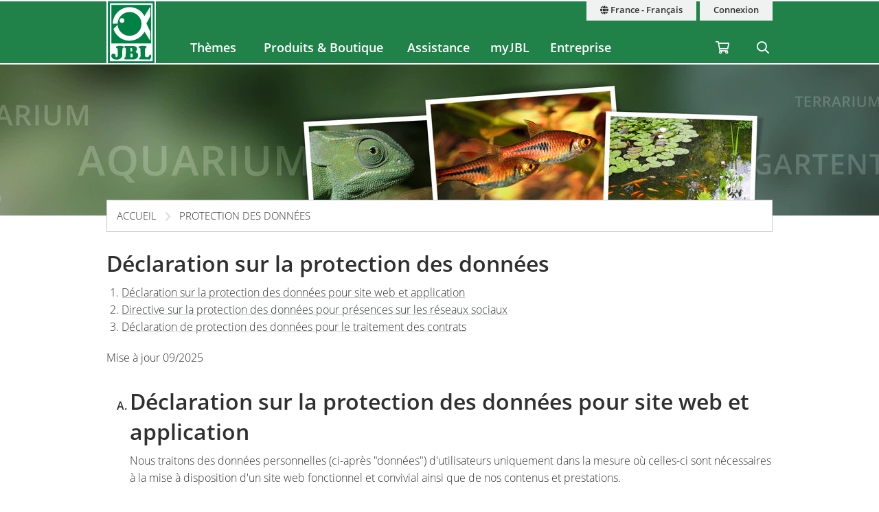

--- FILE ---
content_type: text/html;charset=UTF-8
request_url: https://www.jbl.de/?mod=privacy&country=fr&lang=fr
body_size: 29096
content:
<!doctype html>
<html class="no-js" lang="fr" prefix="og: http://ogp.me/ns#">
<head>
  <meta charset="utf-8">
  <meta name="viewport" content="width=device-width, initial-scale=1.0">
  <meta http-equiv="x-ua-compatible" content="ie=edge">
  <title>Déclaration sur la protection des données</title>
  <link as="font" href="/lib/fonts/JBLSans_Light/JBLSansLight.woff2?v=1" type="font/woff2" crossorigin="anonymous">
  <link as="font" href="/lib/fonts/JBLSans_Semibold/JBLSansSemibold.woff2?v=1" type="font/woff2" crossorigin="anonymous">
  <meta name="robots" content="all">
  <meta property="og:image" content="https://www.jbl.de/images/container/w970_h582/65510.jpg">
  <meta property="og:description" content="Collecte et traitement des données personnelles, cookies et liens vers d&apos;autres sites web">
  <meta property="og:type" content="website">
  <meta name="description" content="Collecte et traitement des données personnelles, cookies et liens vers d'autres sites web">
  <meta name="keywords" content="protection des données, données, cookies, traitement">
  <meta name="msapplication-TileColor" content="#ffffff">
  <meta name="msapplication-TileImage" content="/mstile-144x144.png?v=477PM8m827">
  <meta name="theme-color" content="#F5F7F5">
  <link rel="apple-touch-icon" sizes="57x57" href="/apple-touch-icon-57x57.png?v=477PM8m827">
  <link rel="apple-touch-icon" sizes="60x60" href="/apple-touch-icon-60x60.png?v=477PM8m827">
  <link rel="apple-touch-icon" sizes="72x72" href="/apple-touch-icon-72x72.png?v=477PM8m827">
  <link rel="apple-touch-icon" sizes="76x76" href="/apple-touch-icon-76x76.png?v=477PM8m827">
  <link rel="apple-touch-icon" sizes="114x114" href="/apple-touch-icon-114x114.png?v=477PM8m827">
  <link rel="apple-touch-icon" sizes="120x120" href="/apple-touch-icon-120x120.png?v=477PM8m827">
  <link rel="apple-touch-icon" sizes="144x144" href="/apple-touch-icon-144x144.png?v=477PM8m827">
  <link rel="apple-touch-icon" sizes="152x152" href="/apple-touch-icon-152x152.png?v=477PM8m827">
  <link rel="apple-touch-icon" sizes="180x180" href="/apple-touch-icon-180x180.png?v=477PM8m827">
  <link rel="icon" href="/favicon.ico?v=477PM8m827" sizes="32x32">
  <link rel="icon" type="image/png" href="/favicon-32x32.png?v=477PM8m827" sizes="32x32">
  <link rel="icon" type="image/png" href="/android-chrome-192x192.png?v=477PM8m827" sizes="192x192">
  <link rel="icon" type="image/png" href="/favicon-96x96.png?v=477PM8m827" sizes="96x96">
  <link rel="icon" type="image/png" href="/favicon-16x16.png?v=477PM8m827" sizes="16x16">
  <link rel="manifest" href="/manifest.json?v=477PM8m827">
  <link rel="mask-icon" href="/safari-pinned-tab.svg?v=477PM8m827" color="#208149">
  <link rel="shortcut icon" href="/favicon.ico?v=477PM8m827">
  <link rel="canonical" href="https://www.jbl.de/fr/protection-des-donnees/daclaration-sur-la-protection-des-donnaes?country=fr">
  <link rel="alternate" hreflang="en-dz" href="https://www.jbl.de/en/privacy/data-protection-declaration?country=dz">
  <link rel="alternate" hreflang="fr-dz" href="https://www.jbl.de/fr/protection-des-donnees/daclaration-sur-la-protection-des-donnaes?country=dz">
  <link rel="alternate" hreflang="es-ar" href="https://www.jbl.de/es/privacidad?country=ar">
  <link rel="alternate" hreflang="en-au" href="https://www.jbl.de/en/privacy/data-protection-declaration?country=au">
  <link rel="alternate" hreflang="nl-be" href="https://www.jbl.de/nl/gegevensbeveiliging/verklaring-inzake-gegevensbescherming?country=be">
  <link rel="alternate" hreflang="de-be" href="https://www.jbl.de/de/datenschutz/datenschutzerklaerung?country=be">
  <link rel="alternate" hreflang="fr-be" href="https://www.jbl.de/fr/protection-des-donnees/daclaration-sur-la-protection-des-donnaes?country=be">
  <link rel="alternate" hreflang="es-bo" href="https://www.jbl.de/es/privacidad?country=bo">
  <link rel="alternate" hreflang="en-ba" href="https://www.jbl.de/en/privacy/data-protection-declaration?country=ba">
  <link rel="alternate" hreflang="pt-br" href="https://www.jbl.de/pt/privacy/declaraaaao-de-proteaaao-de-dados?country=br">
  <link rel="alternate" hreflang="en-bn" href="https://www.jbl.de/en/privacy/data-protection-declaration?country=bn">
  <link rel="alternate" hreflang="en-bg" href="https://www.jbl.de/en/privacy/data-protection-declaration?country=bg">
  <link rel="alternate" hreflang="tr-bg" href="https://www.jbl.de/tr/gizlilik-hakki/veri-koruma-beyan?country=bg">
  <link rel="alternate" hreflang="en-ca" href="https://www.jbl.de/en/privacy/data-protection-declaration?country=ca">
  <link rel="alternate" hreflang="fr-ca" href="https://www.jbl.de/fr/protection-des-donnees/daclaration-sur-la-protection-des-donnaes?country=ca">
  <link rel="alternate" hreflang="cs-cz" href="https://www.jbl.de/cs/ochrana-dat/prohlaaaena-o-ochran-osobnach-audaj?country=cz">
  <link rel="alternate" hreflang="es-cl" href="https://www.jbl.de/es/privacidad?country=cl">
  <link rel="alternate" hreflang="en-cn" href="https://www.jbl.de/en/privacy/data-protection-declaration?country=cn">
  <link rel="alternate" hreflang="en-hr" href="https://www.jbl.de/en/privacy/data-protection-declaration?country=hr">
  <link rel="alternate" hreflang="en-cy" href="https://www.jbl.de/en/privacy/data-protection-declaration?country=cy">
  <link rel="alternate" hreflang="de-dk" href="https://www.jbl.de/de/datenschutz/datenschutzerklaerung?country=dk">
  <link rel="alternate" hreflang="en-dk" href="https://www.jbl.de/en/privacy/data-protection-declaration?country=dk">
  <link rel="alternate" hreflang="de-de" href="https://www.jbl.de/de/datenschutz/datenschutzerklaerung?country=de">
  <link rel="alternate" hreflang="en-eg" href="https://www.jbl.de/en/privacy/data-protection-declaration?country=eg">
  <link rel="alternate" hreflang="en-sv" href="https://www.jbl.de/en/privacy/data-protection-declaration?country=sv">
  <link rel="alternate" hreflang="es-sv" href="https://www.jbl.de/es/privacidad?country=sv">
  <link rel="alternate" hreflang="en-ee" href="https://www.jbl.de/en/privacy/data-protection-declaration?country=ee">
  <link rel="alternate" hreflang="en-fo" href="https://www.jbl.de/en/privacy/data-protection-declaration?country=fo">
  <link rel="alternate" hreflang="en-fi" href="https://www.jbl.de/en/privacy/data-protection-declaration?country=fi">
  <link rel="alternate" hreflang="en-fr" href="https://www.jbl.de/en/privacy/data-protection-declaration?country=fr">
  <link rel="alternate" hreflang="fr-fr" href="https://www.jbl.de/fr/protection-des-donnees/daclaration-sur-la-protection-des-donnaes?country=fr">
  <link rel="alternate" hreflang="en-ge" href="https://www.jbl.de/en/privacy/data-protection-declaration?country=ge">
  <link rel="alternate" hreflang="en-gi" href="https://www.jbl.de/en/privacy/data-protection-declaration?country=gi">
  <link rel="alternate" hreflang="es-gi" href="https://www.jbl.de/es/privacidad?country=gi">
  <link rel="alternate" hreflang="en-gb" href="https://www.jbl.de/en/privacy/data-protection-declaration?country=gb">
  <link rel="alternate" hreflang="en-gr" href="https://www.jbl.de/en/privacy/data-protection-declaration?country=gr">
  <link rel="alternate" hreflang="en-gl" href="https://www.jbl.de/en/privacy/data-protection-declaration?country=gl">
  <link rel="alternate" hreflang="fr-gp" href="https://www.jbl.de/fr/protection-des-donnees/daclaration-sur-la-protection-des-donnaes?country=gp">
  <link rel="alternate" hreflang="en-hk" href="https://www.jbl.de/en/privacy/data-protection-declaration?country=hk">
  <link rel="alternate" hreflang="en-hu" href="https://www.jbl.de/en/privacy/data-protection-declaration?country=hu">
  <link rel="alternate" hreflang="en-is" href="https://www.jbl.de/en/privacy/data-protection-declaration?country=is">
  <link rel="alternate" hreflang="fr-re" href="https://www.jbl.de/fr/protection-des-donnees/daclaration-sur-la-protection-des-donnaes?country=re">
  <link rel="alternate" hreflang="en-in" href="https://www.jbl.de/en/privacy/data-protection-declaration?country=in">
  <link rel="alternate" hreflang="en-id" href="https://www.jbl.de/en/privacy/data-protection-declaration?country=id">
  <link rel="alternate" hreflang="en-ir" href="https://www.jbl.de/en/privacy/data-protection-declaration?country=ir">
  <link rel="alternate" hreflang="en-ie" href="https://www.jbl.de/en/privacy/data-protection-declaration?country=ie">
  <link rel="alternate" hreflang="en-il" href="https://www.jbl.de/en/privacy/data-protection-declaration?country=il">
  <link rel="alternate" hreflang="it-it" href="https://www.jbl.de/it/trattamento-dei-dati-personali/informativa-privacy?country=it">
  <link rel="alternate" hreflang="en-jp" href="https://www.jbl.de/en/privacy/data-protection-declaration?country=jp">
  <link rel="alternate" hreflang="en-jo" href="https://www.jbl.de/en/privacy/data-protection-declaration?country=jo">
  <link rel="alternate" hreflang="en-kz" href="https://www.jbl.de/en/privacy/data-protection-declaration?country=kz">
  <link rel="alternate" hreflang="en-ke" href="https://www.jbl.de/en/privacy/data-protection-declaration?country=ke">
  <link rel="alternate" hreflang="tr-cy" href="https://www.jbl.de/tr/gizlilik-hakki/veri-koruma-beyan?country=cy">
  <link rel="alternate" hreflang="en-kr" href="https://www.jbl.de/en/privacy/data-protection-declaration?country=kr">
  <link rel="alternate" hreflang="en-lv" href="https://www.jbl.de/en/privacy/data-protection-declaration?country=lv">
  <link rel="alternate" hreflang="fr-mc" href="https://www.jbl.de/fr/protection-des-donnees/daclaration-sur-la-protection-des-donnaes?country=mc">
  <link rel="alternate" hreflang="en-lb" href="https://www.jbl.de/en/privacy/data-protection-declaration?country=lb">
  <link rel="alternate" hreflang="de-li" href="https://www.jbl.de/de/datenschutz/datenschutzerklaerung?country=li">
  <link rel="alternate" hreflang="en-lt" href="https://www.jbl.de/en/privacy/data-protection-declaration?country=lt">
  <link rel="alternate" hreflang="fr-lu" href="https://www.jbl.de/fr/protection-des-donnees/daclaration-sur-la-protection-des-donnaes?country=lu">
  <link rel="alternate" hreflang="de-lu" href="https://www.jbl.de/de/datenschutz/datenschutzerklaerung?country=lu">
  <link rel="alternate" hreflang="en-mg" href="https://www.jbl.de/en/privacy/data-protection-declaration?country=mg">
  <link rel="alternate" hreflang="fr-mg" href="https://www.jbl.de/fr/protection-des-donnees/daclaration-sur-la-protection-des-donnaes?country=mg">
  <link rel="alternate" hreflang="en-mw" href="https://www.jbl.de/en/privacy/data-protection-declaration?country=mw">
  <link rel="alternate" hreflang="en-my" href="https://www.jbl.de/en/privacy/data-protection-declaration?country=my">
  <link rel="alternate" hreflang="en-mt" href="https://www.jbl.de/en/privacy/data-protection-declaration?country=mt">
  <link rel="alternate" hreflang="en-ma" href="https://www.jbl.de/en/privacy/data-protection-declaration?country=ma">
  <link rel="alternate" hreflang="fr-mq" href="https://www.jbl.de/fr/protection-des-donnees/daclaration-sur-la-protection-des-donnaes?country=mq">
  <link rel="alternate" hreflang="en-mu" href="https://www.jbl.de/en/privacy/data-protection-declaration?country=mu">
  <link rel="alternate" hreflang="fr-yt" href="https://www.jbl.de/fr/protection-des-donnees/daclaration-sur-la-protection-des-donnaes?country=yt">
  <link rel="alternate" hreflang="es-mx" href="https://www.jbl.de/es/privacidad?country=mx">
  <link rel="alternate" hreflang="en-md" href="https://www.jbl.de/en/privacy/data-protection-declaration?country=md">
  <link rel="alternate" hreflang="nl-nl" href="https://www.jbl.de/nl/gegevensbeveiliging/verklaring-inzake-gegevensbescherming?country=nl">
  <link rel="alternate" hreflang="en-nz" href="https://www.jbl.de/en/privacy/data-protection-declaration?country=nz">
  <link rel="alternate" hreflang="en-kp" href="https://www.jbl.de/en/privacy/data-protection-declaration?country=kp">
  <link rel="alternate" hreflang="en-no" href="https://www.jbl.de/en/privacy/data-protection-declaration?country=no">
  <link rel="alternate" hreflang="fr-nc" href="https://www.jbl.de/fr/protection-des-donnees/daclaration-sur-la-protection-des-donnaes?country=nc">
  <link rel="alternate" hreflang="de-at" href="https://www.jbl.de/de/datenschutz/datenschutzerklaerung?country=at">
  <link rel="alternate" hreflang="es-pe" href="https://www.jbl.de/es/privacidad?country=pe">
  <link rel="alternate" hreflang="en-ph" href="https://www.jbl.de/en/privacy/data-protection-declaration?country=ph">
  <link rel="alternate" hreflang="pl-pl" href="https://www.jbl.de/pl/privacy/polityka-prywatnoci?country=pl">
  <link rel="alternate" hreflang="pt-pt" href="https://www.jbl.de/pt/privacy/declaraaaao-de-proteaaao-de-dados?country=pt">
  <link rel="alternate" hreflang="en-ro" href="https://www.jbl.de/en/privacy/data-protection-declaration?country=ro">
  <link rel="alternate" hreflang="it-sm" href="https://www.jbl.de/it/trattamento-dei-dati-personali/informativa-privacy?country=sm">
  <link rel="alternate" hreflang="de-ch" href="https://www.jbl.de/de/datenschutz/datenschutzerklaerung?country=ch">
  <link rel="alternate" hreflang="fr-sn" href="https://www.jbl.de/fr/protection-des-donnees/daclaration-sur-la-protection-des-donnaes?country=sn">
  <link rel="alternate" hreflang="en-rs" href="https://www.jbl.de/en/privacy/data-protection-declaration?country=rs">
  <link rel="alternate" hreflang="en-sg" href="https://www.jbl.de/en/privacy/data-protection-declaration?country=sg">
  <link rel="alternate" hreflang="en-sk" href="https://www.jbl.de/en/privacy/data-protection-declaration?country=sk">
  <link rel="alternate" hreflang="en-si" href="https://www.jbl.de/en/privacy/data-protection-declaration?country=si">
  <link rel="alternate" hreflang="en-za" href="https://www.jbl.de/en/privacy/data-protection-declaration?country=za">
  <link rel="alternate" hreflang="en-es" href="https://www.jbl.de/en/privacy/data-protection-declaration?country=es">
  <link rel="alternate" hreflang="es-es" href="https://www.jbl.de/es/privacidad?country=es">
  <link rel="alternate" hreflang="fr-ch" href="https://www.jbl.de/fr/protection-des-donnees/daclaration-sur-la-protection-des-donnaes?country=ch">
  <link rel="alternate" hreflang="en-se" href="https://www.jbl.de/en/privacy/data-protection-declaration?country=se">
  <link rel="alternate" hreflang="it-ch" href="https://www.jbl.de/it/trattamento-dei-dati-personali/informativa-privacy?country=ch">
  <link rel="alternate" hreflang="en-sy" href="https://www.jbl.de/en/privacy/data-protection-declaration?country=sy">
  <link rel="alternate" hreflang="en-tw" href="https://www.jbl.de/en/privacy/data-protection-declaration?country=tw">
  <link rel="alternate" hreflang="en-th" href="https://www.jbl.de/en/privacy/data-protection-declaration?country=th">
  <link rel="alternate" hreflang="tr-tr" href="https://www.jbl.de/tr/gizlilik-hakki/veri-koruma-beyan?country=tr">
  <link rel="alternate" hreflang="en-ua" href="https://www.jbl.de/en/privacy/data-protection-declaration?country=ua">
  <link rel="alternate" hreflang="en-ae" href="https://www.jbl.de/en/privacy/data-protection-declaration?country=ae">
  <link rel="alternate" hreflang="en-us" href="https://www.jbl.de/en/privacy/data-protection-declaration?country=us">
  <link rel="alternate" hreflang="en-vn" href="https://www.jbl.de/en/privacy/data-protection-declaration?country=vn">
  <link rel="alternate" hreflang="ru-by" href="https://www.jbl.de/ru/zaschita-dannih/uu-uoou?country=by">
  <link rel="alternate" hreflang="ru-kz" href="https://www.jbl.de/ru/zaschita-dannih/uu-uoou?country=kz">
  <link rel="alternate" hreflang="ru-lv" href="https://www.jbl.de/ru/zaschita-dannih/uu-uoou?country=lv">
  <link rel="alternate" hreflang="ru-ru" href="https://www.jbl.de/ru/zaschita-dannih/uu-uoou?country=ru">
  <link rel="alternate" hreflang="ru-ua" href="https://www.jbl.de/ru/zaschita-dannih/uu-uoou?country=ua">
  <link rel="alternate" hreflang="ru-ee" href="https://www.jbl.de/ru/zaschita-dannih/uu-uoou?country=ee">
  <link rel="alternate" href="https://www.jbl.de/fr/lang?country=fr" hreflang="x-default">
  <link rel="preload" as="style" href="/lib/cache/css/all_html_940.css" media="all">  <link rel="stylesheet" type="text/css" href="/lib/cache/css/all_html_940.css" media="all">
  <link rel="preload" as="style" href="/lib/cache/css/print_html_940.css" media="print">  <link rel="stylesheet" type="text/css" href="/lib/cache/css/print_html_940.css" media="print">
  <link rel="preload" as="script" href="/lib/cache/js/html_878_fr.js">  <script rel="preload" src="/lib/cache/js/html_878_fr.js"></script>
  <style type="text/css" media="all">
.app-name-privacy address {
  padding-block: 0.9375rem;
  font-weight: 300;
  margin: 0;
}
.app-name-privacy ol.content {
  margin-top: 1.875rem;
  list-style-type: upper-alpha;
  counter-reset: privacy_chapter 0;
  margin-left: 2.125rem;
}
.app-name-privacy ol.content > li {
  font-weight: bold;
  counter-increment: privacy_chapter 1;
  margin-block: 1.875rem;
}
.app-name-privacy ol.content > li::marker, .app-name-privacy ol.content > li h3, .app-name-privacy ol.content > li h4 {
  content: counter(privacy_chapter, upper-alpha) ": ";
  font-size: 1.6875rem;
}
.app-name-privacy ol.content > li ul {
  font-weight: 300;
}
.app-name-privacy ol.content > li ul.sublist.large {
  margin-left: 0;
  list-style: none;
}
.app-name-privacy ol.content > li ul.sublist.default {
  margin-bottom: 0.9375rem;
}
.app-name-privacy ol.content > li ol {
  counter-reset: subsections 0;
}
.app-name-privacy ol.content > li ol > li {
  counter-increment: subsections 1;
  font-weight: bold;
  margin-top: 0.9375rem;
}
.app-name-privacy ol.content > li ol > li::marker, .app-name-privacy ol.content > li ol > li h3 {
  content: counters(subsections, ".", decimal) ". ";
  font-size: 1.53125rem;
}
.app-name-privacy ol.content > li ol > li::marker, .app-name-privacy ol.content > li ol > li h3, .app-name-privacy ol.content > li ol > li h4 {
  content: counters(subsections, ".", decimal) ". ";
  font-size: 1.6875rem;
}
.app-name-privacy ol.content > li ol > li.add-strong {
  font-weight: 400;
}
.app-name-privacy ol.content > li ol > li > h4 {
  margin-top: 0.9375rem;
  font-size: 1.375rem;
}
.app-name-privacy ol.content > li ol > li > ol > li {
  font-weight: 300;
  margin-top: 0.46875rem;
}
.app-name-privacy ol.content > li ol > li > ol > li::marker, .app-name-privacy ol.content > li ol > li > ol > li * {
  font-size: 1rem;
}
.app-name-privacy ol.content > li ol.sublist {
  margin-left: 0;
}
.app-name-privacy ol.content > li ol.sublist > li::marker {
  content: "";
  display: none;
}
.app-name-privacy ol.content > li ol.sublist.counter {
  counter-reset: section 0;
}
.app-name-privacy ol.content > li ol.sublist.counter > li {
  counter-increment: section 1;
  margin-left: 0.9375rem;
  padding-left: 0.46875rem;
}
.app-name-privacy ol.content > li ol.sublist.counter > li::marker {
  content: counters(section, ".", decimal) ".";
}
/*# sourceMappingURL=default.css.map */
  </style>
  <script type="application/ld+json">
  [{"@context":"https:\/\/schema.org","@type":"BreadcrumbList","itemListElement":[{"@type":"ListItem","position":1,"name":"Accueil","item":"https:\/\/www.jbl.de\/fr?country=fr"},{"@type":"ListItem","position":2,"name":"Protection des donn\u00e9es","item":"https:\/\/www.jbl.de\/fr\/protection-des-donnees\/daclaration-sur-la-protection-des-donnaes?country=fr"}]}]
  </script>
  <meta name="google-site-verification" content="main_page_google_site_verification">
  <script src="https://rybbit.oct.de/api/script.js" data-site-id="df38283084e9" defer></script>
  <script async src="https://plausible.oct.de/js/pa-SZIhpREYqacSUIL7BO4m9.js"></script>
  <script>window.plausible=window.plausible||function(){(plausible.q=plausible.q||[]).push(arguments)},plausible.init=plausible.init||function(i){plausible.o=i||{}};plausible.init();</script>
</head>
<body id="page-body" class="app-privacy-execute app-name-privacy app-func-execute privacy ">
<section id="announcements_bar" class="announcements-bar visually-hidden">
 <div>
   <ul>
        <li data-id="5" data-update-date="2025-01-06 14:47:44"
        >
          <a href="/fr/productsregistration/guaranteeplus/jbl-garantieplus-la-garantie-prolongae-aa-4-ans?country=fr">
          GarantiePlus
          <strong>- 2 ans + 2</strong>
          </a>
          <div class="comment">L'extension de garantie JBL GarantiePlus t’assure une garantie exceptionnellement longue, prolongée à 4 ans à partir de la date d'achat de ton produit JBL.</div>
        </li>
   </ul>
  <button class="close" aria-label="Ankündigungen schließen"><span class="ji ji-times"></span></button>
 </div>
</section>
<div class="off-canvas-wrap" data-offcanvas>
  <div class="inner-wrap">
    <nav class="tab-bar show-for-small-only" aria-hidden="true">
      <section class="left tab-bar-section">
        <span class="title">
          <a href="/"><span class="company-name">JBL GmbH & Co. KG</span></a>
        </span>
        <ul class="menu-cart-wrap">
          <li class="cart "><a aria-label="Panier / Liste de préférences" class="" href="/fr/panier-dachat/monjbl-panier-liste-de-prafarences?country=fr"><span class="fa fa-shopping-cart"></span>
<span style="display:none;" class="cart-count">0</span>
<span style="display:none;" class="wishlist-count">0</span></a></li>
<li class=" "><a aria-label="Recherche" class="" href="/fr/search/assistance-recherche?country=fr"><span class="ji ji-search" ></span></a></li>
        </ul>
      </section>
      <section class="right-small">
        <a class="right-off-canvas-toggle" href="#navigation-mobil-right" >
          <span class="fa fa-bars"></span>
        </a>
      </section>
    </nav>
    <aside id="navigation-mobil-right" class="right-off-canvas-menu">
      <ul class="off-canvas-list">
        <li class=" "><a aria-label="Thèmes" class="" href="/fr/themes/les-thames-jbl-pour-votre-passion?country=fr">Thèmes</a></li>
<li class=" "><a aria-label="Produits & Boutique" class="" href="/fr/produits/boutique-jbl-pour-aquarium-bassin-et-terrarium?country=fr">Produits & Boutique</a></li>
<li class="  has-dropdown has-submenu"><a aria-label="Assistance" class="" href="/fr/service/jbl-assistance?country=fr">Assistance</a><ul class="right-submenu"><li class="back"><a href="#">retour</a></li><li><label>Assistance</label></li><li><a href="/fr/service/jbl-assistance?country=fr">Assistance afficher</a></li><li class="aquariumnano group  has-submenu"><a aria-label="Laboratoires / Calculateurs" class="" href="/fr/calculateur-laboratoires/assistance-laboratoires-calculateurs?country=fr">Laboratoires / Calculateurs</a><ul class="right-submenu"><li class="back"><a href="#">retour</a></li><li><label>Laboratoires / Calculateurs</label></li><li><a href="/fr/calculateur-laboratoires/assistance-laboratoires-calculateurs?country=fr">Laboratoires / Calculateurs afficher</a></li><li class="onlinehospital "><a aria-label="Hôpital en ligne" class="" href="/fr/hopital-en-ligne/haopital-en-ligne?country=fr">Hôpital en ligne</a></li>
<li class="aquariumlab load_lab"><a aria-label="Laboratoire en ligne pour analyse d'eau" class="" href="/fr/nmvbk--/load_lab/13/laboratoire-en-ligne-pour-analyse-deau?country=fr">Laboratoire en ligne pour analyse d'eau</a></li>
<li class=" proscape_dosage"><a aria-label="ProScape Calculateur d'engrais" class="" href="/fr/proscape-dosage/proscape_dosage/proscape-calculateur-dengrais?country=fr">ProScape Calculateur d'engrais</a></li>
<li class=" proscape_substrate"><a aria-label="ProScape Calculateur de substrat" class="" href="/fr/proscape-substrats/proscape_substrate/proscape-calculateur-de-substrat?country=fr">ProScape Calculateur de substrat</a></li>
</ul></li>
<li class="group  has-submenu"><a aria-label="Landing pages" class="" href="/fr/landing-pages?country=fr">Landing pages</a><ul class="right-submenu"><li class="back"><a href="#">retour</a></li><li><label>Landing pages</label></li><li><a href="/fr/landing-pages?country=fr">Landing pages afficher</a></li><li class="exclusive "><a aria-label="PROPOND" class="" href="/fr/propond_2025/propond-naturelle-anergatique-optimisae?country=fr">PROPOND</a></li>
<li class="exclusive "><a aria-label="PROTERRA" class="" href="/fr/proterra/proterra-naturelle-variae?country=fr">PROTERRA</a></li>
<li class="pond "><a aria-label="Concept 1-2-3 sans algues" class="" href="/fr/1-2-3 zéro algue/concept-1-2-3-sans-algues?country=fr">Concept 1-2-3 sans algues</a></li>
</ul></li>
<li class="support group  has-submenu"><a aria-label="Service Assistance Client" class="" href="/fr/service assistance/service-assistance-client?country=fr">Service Assistance Client</a><ul class="right-submenu"><li class="back"><a href="#">retour</a></li><li><label>Service Assistance Client</label></li><li><a href="/fr/service assistance/service-assistance-client?country=fr">Service Assistance Client afficher</a></li><li class="aquariumfreshwater group "><a aria-label="FAQ" class="" href="/fr/faq?country=fr">FAQ</a></li>
<li class=" "><a aria-label="Enregistrement Produit" class="" href="/fr/enregistrementproduit/enregistrement-produit?country=fr">Enregistrement Produit</a></li>
<li class="exclusive guaranteeplus"><a aria-label="GarantiePlus" class="" href="/fr/productguarantee/guaranteeplus/jbl-garantieplus-la-garantie-prolongae-aa-4-ans?country=fr">GarantiePlus</a></li>
<li class=" "><a aria-label="Satisfaction client" class="" href="/fr/satisfactionclient/satisfaction-client-jbl?country=fr">Satisfaction client</a></li>
</ul></li>
<li class="exclusive "><a aria-label="Manuels et brochures" class="" href="/fr/catalogue/service-manuels-et-brochures?country=fr">Manuels et brochures</a></li>
<li class="storelocator "><a aria-label="Recherche De Commerçants" class="" href="/fr/recherche-de-commercants/assistance-recherche-revendeurs?country=fr">Recherche De Commerçants</a></li>
</ul></li>
<li class="  has-dropdown has-submenu"><a aria-label="myJBL" class="" href="/fr/myjbl/jbl-monjbl?country=fr">myJBL</a><ul class="right-submenu"><li class="back"><a href="#">retour</a></li><li><label>myJBL</label></li><li><a href="/fr/myjbl/jbl-monjbl?country=fr">myJBL afficher</a></li><li class="exclusive "><a aria-label="Blog" class="" href="/fr/blog?country=fr">Blog</a></li>
<li class="exclusive "><a aria-label="podcast" class="" href="/fr/podcast/tropenfieber-rencontre-entre-hobby-et-nature?country=fr">podcast</a></li>
<li class="exclusive "><a aria-label="Jeux-concours" class="" href="/fr/jeux-concours?country=fr">Jeux-concours</a></li>
<li class="newsletter exclusive "><a aria-label="Bulletin d'information" class="" href="/fr/bulletin-dinformation?country=fr">Bulletin d'information</a></li>
<li class="exclusive "><a aria-label="#jbldeal" class="" href="/fr/jbldeal/jbldeal-aperau?country=fr">#jbldeal</a></li>
<li class="events exclusive "><a aria-label="Expéditions" class="" href="/fr/expeditions/monjbl-expaditions?country=fr">Expéditions</a></li>
</ul></li>
<li class="company detail has-dropdown has-submenu"><a aria-label="Entreprise" class="" href="/fr/entreprise/detail/7?country=fr">Entreprise</a><ul class="right-submenu"><li class="back"><a href="#">retour</a></li><li><label>Entreprise</label></li><li><a href="/fr/entreprise/detail/7?country=fr">Entreprise afficher</a></li><li class="exclusive section"><a aria-label="À propos de JBL" class="" href="/fr/overview/section/22/lentreprise-a-propos-de-jbl?country=fr">À propos de JBL</a></li>
<li class="company exclusive section"><a aria-label="Historique" class="" href="/fr/historique/section/19?country=fr">Historique</a></li>
<li class="company exclusive section"><a aria-label="Philosophie" class="" href="/fr/entreprise-philosophie/section/20/philosophie-de-lentreprise?country=fr">Philosophie</a></li>
<li class="exclusive section"><a aria-label="Recherche" class="" href="/fr/research/section/21/lentreprise-recherche?country=fr">Recherche</a></li>
<li class="exclusive section"><a aria-label="Gestion de la qualité" class="" href="/fr/quality/section/23/entreprise-gestion-de-la-qualita?country=fr">Gestion de la qualité</a></li>
<li class="exclusive section"><a aria-label="Production" class="" href="/fr/production/section/26?country=fr">Production</a></li>
<li class="company exclusive section"><a aria-label="développement durable" class="" href="/fr/ecology/section/25/entreprise-daveloppement-durable?country=fr">développement durable</a></li>
<li class="exclusive section"><a aria-label="JBL dans le monde entier" class="" href="/fr/worldwide/section/24/lentreprise-jbl-dans-le-monde-entier?country=fr">JBL dans le monde entier</a></li>
<li class="exclusive section"><a aria-label="Collaborateurs" class="" href="/fr/employee/section/27/lentreprise-collaborateurs?country=fr">Collaborateurs</a></li>
<li class="exclusive section"><a aria-label="Carrière" class="" href="/fr/entreprise-offres-emploi/section/28/entreprise-carriare?country=fr">Carrière</a></li>
<li class="exclusive "><a aria-label="Presse" class="" href="/fr/presse?country=fr">Presse</a></li>
<li class="company exclusive section"><a aria-label="Distinctions" class="" href="/fr/prix/section/35/distinctions?country=fr">Distinctions</a></li>
</ul></li>
      </ul>
      <div class="menu-functions text-center">
        <div class="menu-lang-block"><a aria-label="Pays et langue" class="button small expand" href="/fr/lang?current_app_name=privacy&amp;current_app_func=execute&amp;current_app_para=%255B%255D&amp;country=fr"><span title="Pays et langue" class="ji ji-globe"></span> France - Français</a></div>
<div class="menu-lang-block"><a aria-label="Connexion" class="button small expand" href="/fr/login/monjbl-connexion?country=fr">Connexion</a></div>
        <div class="menu-copyright">
          <div>&copy; 1968 - 2026
            <a href="https://www.jbl.de">JBL GmbH & Co. KG</a></div>
          <div>&copy; 2010 - 2026
            <a href="https://www.october-labs.de">October Labs GmbH</a></div>
        </div>
      </div>
    </aside>
    <div id="navigation-top-bar" class="contain-to-grid hide-for-small">
      <nav class="top-bar" data-topbar role="navigation">
        <ul class="title-area">
          <li class="name">
            <a href="/fr?country=fr" aria-label="JBL GmbH & Co. KG"><span class="company-name">JBL GmbH & Co. KG</span></a>
          </li>
        </ul>
        <section class="top-bar-section">
          <ul class="left">
            <li class=" "><a aria-label="Thèmes" class="" href="/fr/themes/les-thames-jbl-pour-votre-passion?country=fr">Thèmes</a></li>
<li class=" "><a aria-label="Produits & Boutique" class="" href="/fr/produits/boutique-jbl-pour-aquarium-bassin-et-terrarium?country=fr">Produits & Boutique</a></li>
<li class="  has-dropdown"><a aria-label="Assistance" class="" href="/fr/service/jbl-assistance?country=fr">Assistance</a><div class="dropdown"><div class="dropdown-box"><ul class=""><li class="aquariumnano group "><a aria-label="Laboratoires / Calculateurs" class="" href="/fr/calculateur-laboratoires/assistance-laboratoires-calculateurs?country=fr">Laboratoires / Calculateurs</a><ul class=""><li class="onlinehospital "><a aria-label="Hôpital en ligne" class="" href="/fr/hopital-en-ligne/haopital-en-ligne?country=fr">Hôpital en ligne</a></li>
<li class="aquariumlab load_lab"><a aria-label="Laboratoire en ligne pour analyse d'eau" class="" href="/fr/nmvbk--/load_lab/13/laboratoire-en-ligne-pour-analyse-deau?country=fr">Laboratoire en ligne pour analyse d'eau</a></li>
<li class=" proscape_dosage"><a aria-label="ProScape Calculateur d'engrais" class="" href="/fr/proscape-dosage/proscape_dosage/proscape-calculateur-dengrais?country=fr">ProScape Calculateur d'engrais</a></li>
<li class=" proscape_substrate"><a aria-label="ProScape Calculateur de substrat" class="" href="/fr/proscape-substrats/proscape_substrate/proscape-calculateur-de-substrat?country=fr">ProScape Calculateur de substrat</a></li>
</ul></li>
<li class="group "><a aria-label="Landing pages" class="" href="/fr/landing-pages?country=fr">Landing pages</a><ul class=""><li class="exclusive "><a aria-label="PROPOND" class="" href="/fr/propond_2025/propond-naturelle-anergatique-optimisae?country=fr">PROPOND</a></li>
<li class="exclusive "><a aria-label="PROTERRA" class="" href="/fr/proterra/proterra-naturelle-variae?country=fr">PROTERRA</a></li>
<li class="pond "><a aria-label="Concept 1-2-3 sans algues" class="" href="/fr/1-2-3 zéro algue/concept-1-2-3-sans-algues?country=fr">Concept 1-2-3 sans algues</a></li>
</ul></li>
<li class="support group "><a aria-label="Service Assistance Client" class="" href="/fr/service assistance/service-assistance-client?country=fr">Service Assistance Client</a><ul class=""><li class="aquariumfreshwater group "><a aria-label="FAQ" class="" href="/fr/faq?country=fr">FAQ</a></li>
<li class=" "><a aria-label="Enregistrement Produit" class="" href="/fr/enregistrementproduit/enregistrement-produit?country=fr">Enregistrement Produit</a></li>
<li class="exclusive guaranteeplus"><a aria-label="GarantiePlus" class="" href="/fr/productguarantee/guaranteeplus/jbl-garantieplus-la-garantie-prolongae-aa-4-ans?country=fr">GarantiePlus</a></li>
<li class=" "><a aria-label="Satisfaction client" class="" href="/fr/satisfactionclient/satisfaction-client-jbl?country=fr">Satisfaction client</a></li>
</ul></li>
<li class="exclusive "><a aria-label="Manuels et brochures" class="" href="/fr/catalogue/service-manuels-et-brochures?country=fr">Manuels et brochures</a></li>
<li class="storelocator "><a aria-label="Recherche De Commerçants" class="" href="/fr/recherche-de-commercants/assistance-recherche-revendeurs?country=fr">Recherche De Commerçants</a></li>
</ul></div></div></li>
<li class="  has-dropdown"><a aria-label="myJBL" class="" href="/fr/myjbl/jbl-monjbl?country=fr">myJBL</a><div class="dropdown"><div class="dropdown-box"><ul class=""><li class="exclusive "><a aria-label="Blog" class="" href="/fr/blog?country=fr">Blog</a></li>
<li class="exclusive "><a aria-label="podcast" class="" href="/fr/podcast/tropenfieber-rencontre-entre-hobby-et-nature?country=fr">podcast</a></li>
<li class="exclusive "><a aria-label="Jeux-concours" class="" href="/fr/jeux-concours?country=fr">Jeux-concours</a></li>
<li class="newsletter exclusive "><a aria-label="Bulletin d'information" class="" href="/fr/bulletin-dinformation?country=fr">Bulletin d'information</a></li>
<li class="exclusive "><a aria-label="#jbldeal" class="" href="/fr/jbldeal/jbldeal-aperau?country=fr">#jbldeal</a></li>
<li class="events exclusive "><a aria-label="Expéditions" class="" href="/fr/expeditions/monjbl-expaditions?country=fr">Expéditions</a></li>
</ul></div></div></li>
<li class="company detail has-dropdown"><a aria-label="Entreprise" class="" href="/fr/entreprise/detail/7?country=fr">Entreprise</a><div class="dropdown"><div class="dropdown-box"><ul class=""><li class="exclusive section"><a aria-label="À propos de JBL" class="" href="/fr/overview/section/22/lentreprise-a-propos-de-jbl?country=fr">À propos de JBL</a></li>
<li class="company exclusive section"><a aria-label="Historique" class="" href="/fr/historique/section/19?country=fr">Historique</a></li>
<li class="company exclusive section"><a aria-label="Philosophie" class="" href="/fr/entreprise-philosophie/section/20/philosophie-de-lentreprise?country=fr">Philosophie</a></li>
<li class="exclusive section"><a aria-label="Recherche" class="" href="/fr/research/section/21/lentreprise-recherche?country=fr">Recherche</a></li>
<li class="exclusive section"><a aria-label="Gestion de la qualité" class="" href="/fr/quality/section/23/entreprise-gestion-de-la-qualita?country=fr">Gestion de la qualité</a></li>
<li class="exclusive section"><a aria-label="Production" class="" href="/fr/production/section/26?country=fr">Production</a></li>
<li class="company exclusive section"><a aria-label="développement durable" class="" href="/fr/ecology/section/25/entreprise-daveloppement-durable?country=fr">développement durable</a></li>
<li class="exclusive section"><a aria-label="JBL dans le monde entier" class="" href="/fr/worldwide/section/24/lentreprise-jbl-dans-le-monde-entier?country=fr">JBL dans le monde entier</a></li>
<li class="exclusive section"><a aria-label="Collaborateurs" class="" href="/fr/employee/section/27/lentreprise-collaborateurs?country=fr">Collaborateurs</a></li>
<li class="exclusive section"><a aria-label="Carrière" class="" href="/fr/entreprise-offres-emploi/section/28/entreprise-carriare?country=fr">Carrière</a></li>
<li class="exclusive "><a aria-label="Presse" class="" href="/fr/presse?country=fr">Presse</a></li>
<li class="company exclusive section"><a aria-label="Distinctions" class="" href="/fr/prix/section/35/distinctions?country=fr">Distinctions</a></li>
</ul></div></div></li>
          </ul>
          <ul class="right menu-icons">
            <li class="cart "><a aria-label="Panier / Liste de préférences" class="" href="/fr/panier-dachat/monjbl-panier-liste-de-prafarences?country=fr"><span class="fa fa-shopping-cart"></span>
<span style="display:none;" class="cart-count">0</span>
<span style="display:none;" class="wishlist-count">0</span></a></li>
<li class=" "><a aria-label="Recherche" class="" href="/fr/search/assistance-recherche?country=fr"><span class="ji ji-search" ></span></a></li>
          </ul>
          <ul class="right top-overlay">
            <li class=" "><a aria-label="Pays et langue" class="" href="/fr/lang?current_app_name=privacy&amp;current_app_func=execute&amp;current_app_para=%255B%255D&amp;country=fr"><span title="Pays et langue" class="ji ji-globe"></span> France - Français</a></li>
<li class=" "><a aria-label="Connexion" class="" href="/fr/login/monjbl-connexion?country=fr">Connexion</a></li>
          </ul>
        </section>
      </nav>
    </div>
    <section class="header-banner">
        <div class="row">
          <div class="small-12 columns">
            <h1>
            Protection des données
            <small></small>
            </h1>
            <div class="breadcrumbs"><div><a href="/fr?country=fr">Accueil</a></div>
<div><a href="/fr/protection-des-donnees/daclaration-sur-la-protection-des-donnaes?country=fr">Protection des données</a></div>
</div>
          </div>
        </div>
    </section>
    <div class="row header-block">
  <div class="columns small-12">
    <h2>Déclaration sur la protection des données</h2>
    <!-- Content List -->
    <ol class="links">
      <li><a href="#a" class="underline"><span>Déclaration sur la protection des données pour site web et application</span></a></li>
      <li><a href="#b" class="underline"><span>Directive sur la protection des données pour présences sur les réseaux sociaux</span></a></li>
      <li><a href="#c" class="underline"><span>Déclaration de protection des données pour le traitement des contrats</span></a></li>
    </ol>
    <div>
      Mise à jour 09/2025
    </div>
    <!-- Content -->
    <ol class="content alphabetical">
      <li id="a">
        <h2>Déclaration sur la protection des données pour site web et application</h2>
        <p>Nous traitons des données personnelles (ci-après &quot;données&quot;) d&#039;utilisateurs uniquement dans la mesure où celles-ci sont nécessaires à la mise à disposition d&#039;un site web fonctionnel et convivial ainsi que de nos contenus et prestations.</p>
        <p>On entend par « traitement » la collecte, l&#039;utilisation, le transfert et/ou l&#039;enregistrement des données. Par « données à caractère personnel », on entend, au sens du Règlement général sur la protection des données (ci-après RGPD), toutes les données au moyen desquelles une personne physique peut être identifiée. Les définitions exactes de ces termes sont fournies à l&#039;article 4 du RGPD.</p>
        <p>Les explications ci-après vous informent en particulier sur la nature, l&#039;étendue, la finalité, la durée et la base légale du traitement des données à caractère personnel (dont nous déterminons les finalités et moyens de traitement seuls ou en concertation avec d&#039;autres), ainsi que sur les composants de tiers éventuellement utilisés par nos soins pour assurer et optimiser la qualité d&#039;utilisation, ces tiers traitant des données sous leur propre responsabilité :</p>
        <ol>
          <li>
            <h3>Informations sur le Responsable</h3>
            <p>Au sens du RGPD et autres lois nationales des États membres de l&#039;UE sur la protection des données, ainsi que de toute autre disposition légale concernant la protection des données, le Responsable du traitement (ci-après &quot;Responsable&quot;) est :</p>
            <address>
              JBL GmbH &amp; Co. KG
              <br>
              JBL GmbH &amp; Co. KG
              <br>
              Dieselstrasse 3
            </address>
            <address>
              67141 Neuhofen (Allemagne)
              <br>
              Tél. :	+49/ (0)6236/ 4180-0
              <br>
              Fax : 	+49/ (0)6236/ 4180-999
            </address>
            <p>Le délégué à la protection des données du Responsable est :</p>
            <address>
              Killian Hedrich
              <br>
              Killian Hedrich
              <br>
              c/o DatCQ GbR
              <br>
              Alexander F. Bräuer, Killian Hedrich
              <br>
              et Frank Weiß
              <br>
              Katharinenstraße 16
            </address>
            <address>
              73728 Esslingen (Allemagne)
              <br>
              Fax : +49 (0)711/ 93277956
              <br>
              Tél. : +49 (0)711/ 93277955
            </address>
          </li>
          <li>
            <h3>Droits de l&#039;utilisateur</h3>
            <p>Concernant le traitement par le Responsable de ses données à caractère personnel comme évoqué ci-après, l&#039;utilisateur a le droit</p>
            <ol class="sublist counter">
              <li>d&#039;exiger d’obtenir une confirmation que des données à caractère personnel le concernant sont ou ne sont pas traitées et des renseignements précis sur ces données, ainsi que des informations complémentaires et des copies desdites données, conformément à l’art. 15 du RGPD ;</li>
              <li>d’exiger que les données inexactes le concernant soient rectifiées et les données incomplètes soient complétées dans les meilleurs délais, conformément à l’art. 16 du RGPD ;</li>
              <li>d’exiger que les données à caractère personnel le concernant soient effacées dans les meilleurs délais, conformément à l’art. 17 paragr. 3 du RGPD ou alternativement si, par exemple, une poursuite du traitement est nécessaire au regard de l’art. 17 du RGPD, d’exiger une limitation du traitement des données, conformément à l’art. 18 du RGPD ;</li>
              <li>d’obtenir, conformément à l’art. 20 du RGPD, les données à caractère personnel qu’il a fournies le concernant, et d&#039;en demander le transfert à d&#039;autres responsables de traitement ;</li>
              <li>d’introduire, conformément à l’art. 77 du RGPD, une réclamation auprès de l’autorité de contrôle s’il considère que le traitement de ses données par le Responsable constitue une violation du RGPD.</li>
              <li class="add-strong">L’utilisateur peut par principe faire opposition au traitement futur des données le concernant réalisé par un Responsable sur la base de l&#039;art. 6, paragr. 1, let. f du RGPD, et ce à tout moment, conformément à l’art. 21 du RGPD. L&#039;opposition peut notamment porter sur le traitement à des fins de prospection directe.</li>
              <li>Le Responsable est, d’autre part, tenu de notifier toute rectification ou tout effacement des données à caractère personnel ainsi que toute limitation du traitement effectués conformément à l’art. 16 du RGPD, art. 17, paragr. 1, et article 18 du RGPD, et ce à tous les destinataires auxquels lesdites données ont été communiquées. Cette obligation n’a pas lieu d’être si cette communication s’avère impossible ou exigerait des efforts disproportionnés. L’utilisateur est en droit d’obtenir des informations concernant ces destinataires.</li>
            </ol>
          </li>
          <li>
            <h3>Informations sur le traitement des données</h3>
            <p>Si aucune indication détaillée sur les différents traitements de données n&#039;est évoquée ci-après, les données de l&#039;utilisateur traitées par le Responsable sont effacées ou bloquées dès que le but de l&#039;enregistrement prend fin et qu&#039;aucune obligation légale de conservation ne s&#039;oppose à l&#039;effacement.</p>
            <ul class="sublist large">
              <li>
                <h4>Données de serveur</h4>
                <p>
                  Pour des raisons techniques de communication et de sécurité, les données suivantes que le navigateur Internet transmet au Responsable ou à son fournisseur d&#039;espace web (fichiers journaux de serveur) sont entre autres collectées pendant la visite du site web :
                  <ul class="sublist default">
                    <li>type et version du navigateur,</li>
                    <li>système d&#039;exploitation utilisé,</li>
                    <li>site web d&#039;où l&#039;utilisateur est passé au site web du Responsable (URL référent),</li>
                    <li>site web que l&#039;utilisateur visite,</li>
                    <li>date et heure de l’accès,</li>
                    <li>adresse IP (Internet Protocol) de l’utilisateur.</li>
                  </ul>
                </p>
                <p>De plus, les données sont provisoirement enregistrées. Il n&#039;y a pas d&#039;enregistrement de ces données en liaison avec d&#039;autres données à caractère personnel de l&#039;utilisateur. L&#039;enregistrement provisoire a pour base légale l&#039;art. 6, paragr. 1, let. f du RGPD, compte tenu des intérêts légitimes poursuivis en matière de stabilité, de statistiques, de fonctionnalité et de sécurité du site Internet.</p>
                <p>Les données sont effacées au plus tard au bout de sept jours. Les données dont la conservation est nécessaire à des fins de preuve sont exclues de l&#039;effacement jusqu&#039;à l&#039;éclaircissement définitif de l&#039;incident respectif.</p>
              </li>
              <li>
                <h4>Cookies</h4>
                <ol class="sublist large">
                  <li>
                    <h4>Cookies de session</h4>
                    <p>Le Responsable utilise des cookies sur son site Internet. Les cookies sont des petits fichiers de texte ou autres technologies de sauvegarde qui sont déposés et enregistrés par le navigateur Internet sur l&#039;ordinateur de l&#039;internaute. Ces cookies traitent individuellement certaines informations concernant l&#039;utilisateur, par exemple les données concernant le navigateur, la localisation et les paramètres d&#039;adresse IP.</p>
                    <p>Ce traitement permet au Responsable de configurer son site web de manière plus conviviale, plus efficace et plus sûre. Il permet, par exemple, l&#039;affichage des contenus en différentes langues ou l&#039;utilisation d&#039;une fonction pour un panier d&#039;achat. Lorsque ces cookies traitent des données à caractère personnel pour un projet de contrat ou pour l&#039;exécution d&#039;un contrat, ce traitement a pour base légale l&#039;art. 6, paragr. 1, let. b du RGPD.</p>
                    <p>Si le traitement des données n&#039;a pas pour finalité la préparation ou l&#039;exécution d&#039;un contrat, il sert aux fins des intérêts légitimes poursuivis par le Responsable pour améliorer la fonctionnalité du site web et repose sur la base légale de l&#039;art. 6, paragr. 1, let. f du RGPD.</p>
                    <p>Ces cookies sont effacés lorsque l&#039;utilisateur ferme son navigateur.</p>
                  </li>
                  <li>
                    <h4>Cookies d&#039;autres prestataires</h4>
                    <p>Il se peut aussi que des cookies soient utilisés par des prestataires tiers sur le site web du Responsable. Ces prestataires tiers sont des entreprises partenaires avec lesquels le Responsable coopère à des fins de publicité, d&#039;analyse ou pour les fonctionnalités du site web. Si tel est le cas, les finalités et bases légales des traitements correspondants sont exposées dans les explications ci-après.</p>
                  </li>
                  <li>
                    <h4>Possibilité de suppression</h4>
                    <p>L&#039;utilisateur peut empêcher ou limiter l&#039;installation des cookies en procédant à un réglage adéquat de son navigateur. Les cookies déjà enregistrés peuvent également être effacés à tout moment. Les réglages nécessaires dépendent du navigateur respectif. Les objets locaux partagés (cookies Flash) ne peuvent pas être empêchés via les réglages du navigateur, mais par un réglage du Flash Player. Si l&#039;utilisateur empêche ou limite l&#039;installation des cookies, il pourra se faire que les fonctions du site web ne soient pas toutes utilisables dans leur intégralité.</p>
                  </li>
                  <li>
                    <h4>Gestionnaire de consentement</h4>
                    <p>Pour obtenir un consentement à l&#039;utilisation de cookies techniquement non nécessaires et à l&#039;intégration de contenus de tiers sur le site web, le prestataire utilise un « gestionnaire de consentement ».</p>
                    <p>Lors de la consultation du site web, un cookie contenant les informations de paramétrage est déposé sur le terminal de l&#039;utilisateur, de sorte qu&#039;il ne sera pas nécessaire de redemander son consentement lors d&#039;une autre visite.</p>
                    <p>Le cookie est nécessaire pour obtenir un consentement de l’utilisateur conforme à la loi. La durée de conservation de ce cookie est de 365 jours.</p>
                    <p>L’utilisateur peut empêcher l’installation des cookies ou y mettre fin en gérant les paramètres de son navigateur. Pour en savoir plus, voir ci-dessus au point « Cookies ».</p>
                  </li>
                </ol>
              </li>
              <li>
                <h4>Compte client / Inscription</h4>
                <p>Toute inscription entraîne l&#039;enregistrement de l&#039;adresse IP ainsi que de la date et de l&#039;heure de l&#039;inscription. La base légale en est l&#039;art. 6, paragr. 1, let. f du RGPD. L&#039;intérêt légitime poursuivi par le Responsable est la preuve d&#039;une inscription conforme aux dispositions concernant la protection des données. Aucune donnée n&#039;est  transmise à des tiers.</p>
                <ol class="sublist large">
                  <li>
                    <h4>Enregistrement général</h4>
                    <p>Hormis les finalités d&#039;enregistrement indiquées encore individuellement ci-après, le Responsable propose de plus vastes prestations de services, accessibles après une inscription. Les données que fournit alors l&#039;utilisateur pour s&#039;inscrire peuvent varier en fonction de la finalité de l&#039;inscription (nom, adresse e-mail et éventuellement adresse et numéro de téléphone) et ne sont traitées par le Responsable qu&#039;aux fins respectivement sélectionnées par l&#039;utilisateur.</p>
                    <p>La base légale en est l&#039;art. 6, paragr. 1, let. a du RGPD. La finalité du traitement est alors indiquée à l&#039;utilisateur dans le texte de consentement correspondant. L&#039;utilisateur peut retirer à tout moment le consentement donné, conformément à l&#039;art. 7, paragr. 3 du RGPD, en adressant un simple avis au Responsable.</p>
                  </li>
                  <li>
                    <h4>Exécution d&#039;un contrat</h4>
                    <p>Si l&#039;utilisateur s&#039;inscrit aux fins de commande de marchandises, les données fournies dans le cadre de l&#039;inscription (nom, adresse postale et électronique, numéro de téléphone) seront d&#039;abord traitées pour l&#039;exécution du contrat.</p>
                    <p>Ce traitement repose sur la base légale de l&#039;art. 6, paragr. 1, let. b du RGPD. Les données de l&#039;utilisateur traitées à cet effet sont effacées après expiration des délais de conservation imposés par la législation fiscale et commerciale.</p>
                    <p>Le Responsable traite en même temps les données en vue de futurs contrats conclus ainsi que pour la gestion générale de la relation avec le client (p. ex. consultation des commandes déjà exécutées ou fonction liste de préférences).</p>
                    <p>Ce traitement repose sur la base légale de l&#039;art. 6, paragr. 1, let. a du RGPD. Conformément à l&#039;art. 7, paragr. 3 du RGPD, le consentement donné à cet effet pour le compte client peut être révoqué à tout moment par simple avis de l&#039;utilisateur au Responsable.</p>
                  </li>
                  <li>
                    <h4>Enregistrement de produits / Prolongation de garantie</h4>
                    <p>Si l&#039;utilisateur s&#039;inscrit aux fins de la prolongation de la garantie, les données fournies dans le cadre de cette inscription (nom, adresses postale et électronique, numéro de téléphone, type d&#039;appareil, date de l&#039;achat, vendeur) sont d&#039;abord traitées en vue d&#039;une éventuelle future mise en œuvre de la garantie.</p>
                    <p>La base légale en est l&#039;art. 6, paragr. 1, let. b du RGPD. Les données de l&#039;utilisateur traitées à cet effet sont effacées après expiration de la garantie et eu égard aux délais de conservation imposés par la législation fiscale et commerciale.</p>
                  </li>
                  <li>
                    <h4>Bulletin d&#039;information</h4>
                    <p>Si l&#039;utilisateur s&#039;inscrit pour le bulletin d&#039;information gratuit du Responsable, les données demandées dans la fenêtre d&#039;inscription (adresse e-mail et nom) sont utilisées par le Responsable pour l&#039;assignation du thème respectivement sélectionné. Il enregistre également l&#039;adresse IP, la date et l&#039;heure de l&#039;inscription. Dans le cadre du processus d&#039;inscription, l&#039;utilisateur donne son consentement, obtient une description concrète des contenus et il lui est fait référence à la présente déclaration sur la protection des données. Les données ainsi collectées sont utilisées exclusivement pour l&#039;abonnement au bulletin d&#039;information. Aucune donnée n&#039;est transférée à des tiers.</p>
                    <p>La base légale en est l&#039;art. 6, paragr. 1, point a du RGPD. Conformément à l&#039;art. 7, paragr. 3 du RGPD, le consentement donné à cet effet peut être révoqué à tout moment par l&#039;utilisateur pour l&#039;avenir par un simple avis au Responsable ou par le lien de désabonnement figurant dans la Newsletter.</p>
                  </li>
                  <li>
                    <h4>Prise de contact / Ticket</h4>
                    <p>Si le client s&#039;inscrit aux fins d&#039;une prise de contact ou d&#039;une demande d&#039;assistance, les données à caractère personnel saisies à cette occasion par l&#039;utilisateur (nom, adresses postale et électronique, numéro de téléphone) sont utilisées pour traiter la demande. Le renseignement des données est nécessaire pour répondre à la demande ; sans la mise à disposition des données, une réponse sera impossible ou seulement limitée. Ce traitement des données repose sur la base légale de l&#039;art. 6, paragr. 1, let. b du RGPD. Les données de l&#039;utilisateur sont effacées dès que l&#039;utilisateur a obtenu réponse à sa demande et qu&#039;aucune obligation légale de conservation ne s&#039;y oppose, comme par ex. en cas d&#039;exécution subséquente d&#039;un contrat ou de recours à la garantie / de réclamations pour vice de la marchandise.</p>
                  </li>
                  <li>
                    <h4>Jeu-concours</h4>
                    <p>Si l&#039;utilisateur s&#039;inscrit pour participer à un jeu-concours organisé par le Responsable, les données qu&#039;il fournit à l&#039;occasion de cette participation (nom, adresses postale et électronique, numéro de téléphone) sont traitées sans consentement supplémentaire et exclusivement aux fins de l&#039;exécution et du déroulement du jeu-concours / du tirage au sort par le Responsable.</p>
                    <p>Les données à caractère personnel de l&#039;utilisateur sont transmises, dans le cas de l&#039;exécution, à l&#039;entreprise de transport chargée de la livraison ou à un prestataire financier, si ceci est nécessaire pour la livraison ou le versement d&#039;un gain.</p>
                    <p>Le traitement des données aux fins de la participation repose sur la base légale de l&#039;art. 6, paragr. 1, let. b du RGPD.</p>
                    <p>Les données de l&#039;utilisateur enregistrées par le Responsable à l&#039;occasion de la participation sont effacées deux semaines après le tirage au sort, à l&#039;exception des données des gagnants qui ne sont effacées qu&#039;après expiration des délais de conservation imposées par la législation fiscale et commerciale.</p>
                    <p>
                      Si la participation a lieu via Facebook, certaines données seront également traitées par Facebook et les comptes membres du Responsable et de l&#039;utilisateur seront liés. Référence est faite ici à la directive de Facebook concernant la protection des données :
                      <a href="https://de-de.facebook.com/about/privacy">https://de-de.facebook.com/about/privacy</a></p>
                  </li>
                  <li>
                    <h4>Commentaires/Articles</h4>
                    <p>La fonction dédiée aux jugements et commentaires (articles) du site web, disponible après une inscription, permet à l&#039;utilisateur de publier ses questions, réponses ou opinions sur le site web.</p>
                    <p>L&#039;article, la date de transmission de l&#039;article et le nom indiqué par l&#039;utilisateur sont traités et publiés par le Responsable.</p>
                    <p>La base légale du traitement est l&#039;art. 6, paragr. 1, let. a du RGPD. Conformément à l&#039;art. 7, paragr. 3 du RGPD, l&#039;utilisateur peut à tout moment y faire opposition par un simple avis au Responsable.</p>
                    <p>De plus, l&#039;adresse IP et l&#039;adresse e-mail de l&#039;utilisateur sont également traitées par le Responsable. Le traitement de l&#039;adresse IP répond aux intérêts légitimes poursuivis par le Responsable pour le cas où l&#039;article de l&#039;utilisateur porterait atteinte aux droits de tiers et/ou pour supprimer des contenus illicites.</p>
                    <p>La base légale est en l&#039;occurrence l&#039;art. 6, paragr. 1, let. f du RGPD. L&#039;intérêt légitime du Responsable porte sur la défense juridique éventuellement nécessaire.</p>
                  </li>
                </ol>
              </li>
              <li>
                <h4>Prestataire de paiement Klarna</h4>
                <p>Pour le traitement des paiements de commandes passées sur la boutique en ligne, le Responsable recourt au prestataire de services Klarna Bank AB, Sveavägen 46, 111 34 Stockholm, Schweden, dénommé ci-après «  Klarna ».</p>
                <p>Pour ce faire, le Responsable a intégré le « Checkout » de Klarna sur la page finale de commande.</p>
                <p>Le traitement de données personnelles en découlant a pour base légale l&#039;art. 6, paragr. 1, pt b. du RGPD (exécution du contrat), ainsi que l&#039;intérêt légitime du Responsable à offrir des possibilités de paiement efficaces et sûres, conformément à l&#039;art. 6, paragr. 1, pt f du RGPD.</p>
                <p>Du fait de cette intégration, le navigateur de l&#039;utilisateur télécharge la page du « Checkout » d&#039;un serveur de Klarna pendant le déroulement de la commande. De ce fait, les données suivantes de l&#039;utilisateur sont déjà transmises au serveur de Klarna sans que l&#039;utilisateur n&#039;interagisse avec la page du « Checkout » :</p>
                <ul class="sublist default">
                  <li>type et version du navigateur,</li>
                  <li>système d&#039;exploitation utilisé,</li>
                  <li>site web d&#039;où l&#039;utilisateur est passé au site web du Responsable (URL référent),</li>
                  <li>site web que l&#039;utilisateur visite,</li>
                  <li>date et heure de l’accès,</li>
                  <li>adresse IP (Internet Protocol) de l’utilisateur.</li>
                </ul>
                <p>Lorsque l&#039;utilisateur finalise une commande, les données activées dans le masque de saisie de la page du « Checkout » sont traitées par Klarna sous sa propre responsabilité pour l&#039;opération de paiement.</p>
                <p>Avec les modes de paiement Paiement d&#039;avance et Paypal, le traitement se limite à la transmission des données de paiement au prestataire ou à PayPal si l&#039;utilisateur n&#039;a pas donné de consentement supplémentaire.</p>
                <p>Avec le choix des modes de paiement Achat sur facture, Paiement échelonné, Virement immédiat, carte de crédit ou prélèvement bancaire, les données personnelles suivantes sont notamment traitées par Klarna pour la gestion du paiement et les vérifications d&#039;identité et de solvabilité inhérentes :</p>
                <ul class="sublist default">
                  <li>coordonnées personnelles, telles que prénom, nom de famille, adresse postale, date de naissance, sexe, adresse e-mail, adresse IP, numéro de téléphone, numéro de portable, etc.</li>
                  <li>informations concernant le traitement de la commande, telles que type de produit, référence du produit, prix, etc.</li>
                  <li>des informations de paiement, telles que données de cartes de retrait ou de crédit (numéro de carte, date de validité et code de vérification), données de facture, numéro de compte, etc.</li>
                  <li>En cas de choix du mode de paiement « Achat sur facture » ou « Paiement échelonné » et pour décider si ce mode de paiement peut être proposé à l&#039;utilisateur, Klarna collecte et utilise des données à caractère personnel et des informations sur le comportement passé de l&#039;utilisateur en matière de paiement ainsi que des indicateurs de probabilité pour son comportement futur en la matière (technique dite de « scoring »). Le calcul du scoring est réalisé sur la base d’un procédé statistique et mathématique scientifiquement reconnu.</li>
                </ul>
                <p>
                  D&#039;autres informations sur le traitement de données précité par Klarna ainsi que les dispositions de Klarna relatives à la protection des données peuvent être consultées à l&#039;adresse :
                  <a href="https://cdn.klarna.com/1.0/shared/content/policy/data/en_de/data_protection.pdf">https://cdn.klarna.com/1.0/shared/content/policy/data/en_de/data_protection.pdf</a>
                  .
                </p>
              </li>
              <li>
                <h4>Demandes de contact par e-mail</h4>
                <p>En cas de prise de contact de l&#039;utilisateur par e-mail, les données à caractère personnel fournies à cette occasion par l&#039;utilisateur sont utilisées pour le traitement de la demande. Le renseignement des données est nécessaire pour répondre à la demande ; sans la mise à disposition des données, une réponse sera impossible ou seulement limitée. Ce traitement de données repose sur la base légale de l&#039;art. 6, paragr. 1, let. b du RGPD. Les données de l&#039;utilisateur sont effacées lorsque l&#039;utilisateur a reçu une réponse définitive à sa demande et qu&#039;aucune obligation légale de conservation ne s&#039;y oppose, comme p. ex. en cas d&#039;exécution subséquente de contrat.</p>
              </li>
              <li>
                <h4>Dossiers de candidatures</h4>
                <p>Dans le cas de candidatures sous forme numérique, nous collectons et traitons les données des candidatures aux fins d&#039;exécution de la procédure de soumission.</p>
                <p>Le traitement des données pour l’exécution de la procédure de candidature a pour base légale l&#039;article 6, paragr.  1, point b du RGPD.</p>
                <p>Si votre candidature est suivie de la signature d&#039;un contrat d&#039;embauche, les données transmises pourront être enregistrées dans le dossier personnel aux fins du processus habituel d&#039;organisation et de gestion, dans le respect des dispositions légales pertinentes.</p>
                <p>Le traitement des données ayant pour finalité une relation de travail a pour base légale l&#039;article 6, paragr.  1, point b du RGPD, ainsi que l&#039;art. 6, paragr. 1, point c du RGPD, si le Responsable est soumis à l’obligation légale de traiter les données des employés.</p>
                <p>En cas de rejet de la candidature, les données transmises sont effacées automatiquement deux mois après l&#039;annonce du rejet. Cette règle ne s&#039;applique pas si un enregistrement plus long (jusqu&#039;à quatre mois ou jusqu&#039;à la clôture d&#039;une procédure judiciaire) est nécessaire en raison d&#039;impératifs légaux (charge de la preuve selon la Loi allemande générale relative à l&#039;égalité de traitement, AGG).</p>
                <p>La base légale est en l&#039;occurrence l&#039;art. 6, paragr. 1, let. f du RGPD et l&#039;art. 24, paragr. 1, n°2 de la Loi allemande sur la protection des données (BDSG). L&#039;intérêt légitime du Responsable porte sur la défense juridique.</p>
                <p>Si l&#039;utilisateur a donné son consentement explicite à un enregistrement prolongé des données dans une base de données de personnes intéressées, les données seront traitées ultérieurement sur la base dudit consentement.</p>
                <p>Ce traitement repose sur la base légale de l&#039;art. 6, paragr. 1, let. a du RGPD. Conformément à l&#039;art. 7, paragr. 3 du RGPD, l&#039;utilisateur peut à tout moment faire opposition à ce consentement pour le futur par simple avis au Responsable.</p>
              </li>
              <li>
                <h4>YouTube</h4>
                <p>Sur le site web, le Responsable de traitement utilise les Services API YouTube de l’entreprise Google Ireland Limited, Gordon House, Barrow Street, Dublin 4, Irlande, filiale de la société Google LLC, 1600 Amphitheatre Parkway, Mountain View, CA 94043 USA, ci-après « Google », aux fins de présentation de séquences vidéo.</p>
                <p>
                  Les conditions d’utilisation peuvent être consultées à l’adresse :
                  <a href="https://www.youtube.com/t/terms">https://www.youtube.com/t/terms</a>
                  .
                </p>
                <p>La base légale en est l&#039;art. 6, paragr. 1, point a du RGPD. Conformément à l’art. 7, paragr. 3 du RGPD, l’utilisateur peut à tout moment révoquer pour l’avenir le consentement donné à cet effet en paramétrant les cookies sur le site web. Le Responsable de traitement utilise YouTube avec l&#039;option « Mode de protection des données étendu » proposée par YouTube.</p>
                <p>
                  Si l&#039;utilisateur visite une page qui dispose d&#039;une vidéo intégrée, une connexion s&#039;établit avec les serveurs de Google aux États-Unis et le contenu s’affiche sur la page internet par le biais d’une information au navigateur de l&#039;utilisateur. Pour ce faire, Google traite au moins l&#039;adresse IP, la date, l&#039;heure et la page fréquentée par l&#039;utilisateur.
                  <strong>Ceci entraîne également l&#039;établissement d&#039;une connexion avec le réseau publicitaire DoubleClick de Google.</strong>
                  Si l&#039;utilisateur est simultanément connecté à YouTube, les informations de connexion seront assignées au compte membre de l&#039;utilisateur chez YouTube.
                </p>
                <p>
                  Google LLC fait partie du « Data Privacy Framework » pour lequel la Commission européenne a adopté une décision d&#039;adéquation conformément à l&#039;article 45 du RGPD :
                  <a href="https://www.dataprivacyframework.gov/list">https://www.dataprivacyframework.gov/list</a>.
                </p>
                <p>Selon Google, le « mode de protection des données étendu » n’enregistre pas d&#039;informations sur les utilisateurs du site web, à moins qu&#039;ils ne regardent la vidéo intégrée.</p>
                <p>Si l&#039;utilisateur veut empêcher que Google assigne les informations collectées directement à son compte d&#039;utilisateur, il doit se déconnecter de YouTube avant sa visite sur le site web. Il a, de plus, la possibilité de configurer en conséquence son compte d&#039;utilisateur.</p>
                <p>Google utilise aussi des cookies permanents aux fins de fonctionnalité et d&#039;analyse.</p>
                <p>Si l&#039;utilisateur n&#039;est pas d&#039;accord avec ce traitement de données, il a la possibilité d’empêcher l&#039;installation des cookies en procédant à un paramétrage adéquat de son navigateur. Pour plus de détails à ce sujet, voir au point 
« Cookies » ci-dessus.</p>
                <p>
                  Pour des informations plus détaillées sur la collecte et l’utilisation des données par Google, ainsi que sur les droits s’y rattachant et les moyens de protection de la vie privée de l&#039;utilisateur, on consultera les Règles de confidentialité de Google :
                  <a href="https://policies.google.com/privacy">https://policies.google.com/privacy</a>
                </p>
              </li>
              <li>
                <h4>Utilisation de HERE Maps</h4>
                <p>Pour la localisation visuelle des revendeurs, le prestataire utilise le composant « HERE Maps » de la société HERE Global B.V, Kennedyplein 222-226, 5611 ZT Eindhoven, Pays-Bas, ci-après « HERE ».</p>
                <p>Pour la présentation des lieux d’implantation, une connexion avec le serveur de HERE est nécessaire ainsi qu’une interrogation de l’adresse IP du visiteur à l’aide du composant. Le composant utilise d’abord l’adresse uniquement pour transmettre des informations adéquates au navigateur ou au visiteur. L’adresse IP est dont nécessaire pour la présentation de cette fonction. Par la connexion, HERE peut reconnaître de quel site web est envoyée une demande et à quelle adresse IP la présentation des lieux d’implantation des revendeurs va être transmise.</p>
                <p>De plus, HERE utilise un cookie pour traiter les paramètres et les données de l&#039;utilisateur pour l&#039;affichage de la page et pour les fonctions rattachées où est intégrée le composant « HERE Maps ».</p>
                <p>Si l&#039;utilisateur n&#039;est pas d&#039;accord avec ce traitement de données, il a la possibilité d’empêcher l&#039;installation du cookie en procédant à un réglage correspondant du navigateur.  Pour plus de détails à ce sujet, voir au point «Cookies» ci-dessus.</p>
                <p>La base légale en est l&#039;art. 6, paragr. 1, point f du RGPD. L’intérêt légitime du prestataire réside dans l’optimisation des fonctionnalités du site web.</p>
                <p>En cas de consentement du visiteur, notamment par le biais d’un paramétrage de navigateur ou d’une validation de navigateur, HERE traitera également le lieu d’implantation approximatif du visiteur via l’adresse IP pour la présentation du revendeur le plus proche.</p>
                <p>La base légale en est l&#039;art. 6, paragr. 1, point a du RGPD. Le consentement pourra être révoqué à tout moment pour l’avenir par un paramétrage correspondant du navigateur.</p>
                <p>
                  Des informations complémentaires concernant le traitement des données dans ce contexte sont fournies par HERE à l’adresse suivante :
                  <a href="https://legal.here.com/en-gb/privacy/policy">https://legal.here.com/en-gb/privacy/policy</a>
                </p>
              </li>
              <li>
                <h4>JBL ProScan APP</h4>
                <p>Par l&#039;intermédiaire d&#039;un logiciel d&#039;application (APP / Appli) pour systèmes d&#039;exploitation mobiles, le prestataire permet à l&#039;utilisateur de faire une analyse et un diagnostic de l&#039;eau d&#039;aquarium. Dans ce contexte, le prestataire et des tiers collectent les données suivantes :</p>
                <ol class="sublist large">
                  <li>
                    <h5>Téléchargement de l&#039;application</h5>
                    <p>Pour pouvoir utiliser l&#039;application, celle-ci doit être installée sur votre appareil terminal mobile. L&#039;utilisateur peut le faire via GOOGLE PLAY STORE ou APP STORE.</p>
                    <p>GOOGLE PLAY STORE est un service de la société Google LLC., 1600 Amphitheatre Parkway, Mountain View, CA 94043, États-Unis, ci-après « Google ».</p>
                    <p>
                      Dans ce contexte, Google collecte, enregistre et traite également des données éventuellement nécessaires au paiement ou au fonctionnement des applications. Pour en savoir plus :
                      <a href="https://www.google.com/intl/de/policies/privacy/">https://www.google.com/intl/de/policies/privacy/</a>
                    </p>
                    <p>APP STORE est un service de la société Apple Inc. One Apple Park Way, Cupertino, CA 95014, États-Unis, ci-après « Apple ».</p>
                    <p>
                      Dans ce contexte, Apple collecte, enregistre et traite également des données éventuellement nécessaires au paiement ou au fonctionnement des applications. Pour en savoir plus :
                      <a href="https://www.apple.com/legal/privacy/de-ww/">https://www.apple.com/legal/privacy/de-ww/</a>
                    </p>
                  </li>
                  <li>
                    <h5>Informations concernant les accès nécessaires</h5>
                    <p>Pour pouvoir utiliser ses fonctions, l&#039;application a besoin d&#039;accéder aux contenus et aux fonctions de l&#039;appareil terminal mobile qui sont exprimés comme suit :</p>
                    <p>
                      Comptes :
                      pour l&#039;exécution de l&#039;application, celle-ci doit mémoriser et consulter un compte utilisateur sur l&#039;appareil terminal du client. Pour ce faire, l&#039;appli recourt aux fonctions d&#039;identification du compte du gestionnaire de compte.
                    </p>
                    <p>
                      Appareil photo / photos :
                      Dans le cadre des fonctions à exécuter, l&#039;accès à l&#039;appareil photo et aux photos permet notamment à l&#039;application d&#039;accéder aux mémoires de l&#039;appareil terminal mobile. Cet accès permet de lire, de mémoriser, de modifier ou d&#039;effacer des photos dans la mémoire. Les contenus sont avant tout des photos saisies par l&#039;utilisateur via l&#039;application.
                    </p>
                    <p>
                      Accès à des connexions de réseau :
                      L&#039;application a besoin parfois d&#039;accéder à des réseaux existants pour pouvoir appeler des données via Internet. Dans le cadre de cette fonctionnalité et pour optimiser le transfert, l&#039;appli vérifiera également quels sont les réseaux mobiles disponibles, par exemple LTE ou WLAN.
                    </p>
                    <p>Le traitement des données repose sur la base juridique de l&#039;art. 6, paragr. 1, point b du RGPD.</p>
                    <p>Les autorisations validées par l&#039;utilisateur pour l&#039;application peuvent être modifiées à tout moment à la rubrique « Paramètres » de l&#039;appareil terminal. La désactivation des autorisations peut éventuellement empêcher d&#039;utiliser toutes les fonctions de l&#039;appli.</p>
                    <p>
                      Pour plus d&#039;informations sur les paramètres des autorisations :
                      <br>
                      <a href="https://support.google.com/googleplay/answer/6270602?hl=de&amp;ref_topic=6046245">https://support.google.com/googleplay/answer/6270602?hl=de&amp;ref_topic=6046245</a>
                      <br>
                      <a href="https://support.apple.com/de-de/HT207830">https://support.apple.com/de-de/HT207830</a>
                    </p>
                  </li>
                  <li>
                    <h5>Fichiers journaux de serveur</h5>
                    <p>Pour des raisons techniques de communication et de sécurité, les données suivantes de l&#039;appareil terminal mobile sont collectées pendant l&#039;utilisation de l&#039;application pour être transmises au Responsable ou à son fournisseur d&#039;espace web (fichiers journaux de serveur) :</p>
                    <ul class="sublist default">
                      <li>type de smartphone</li>
                      <li>version de l&#039;application,</li>
                      <li>système d&#039;exploitation utilisé,</li>
                      <li>date et heure de l’accès,</li>
                      <li>identifiant Utilisateur,</li>
                      <li>Identifiant Aquarium</li>
                      <li>adresse IP (Internet Protocol) de l’utilisateur ou identifiants de carte ou d’appareil.</li>
                    </ul>
                    <p>Le traitement des données repose sur la base juridique de l&#039;art. 6, paragr. 1, point b du RGPD.</p>
                    <p>Au terme de l&#039;utilisation à des fins d&#039;analyse, les données à caractère personnel sont enregistrées sous forme anonymisée.</p>
                  </li>
                  <li>
                    <h5>Bulletin d&#039;information</h5>
                    <p>Si l&#039;utilisateur s&#039;inscrit à la Newsletter ProScan gratuite du Responsable, son adresse e-mail sera traitée par le Responsable aux fins d&#039;envoi de cette Newsletter. Dans le cadre de l&#039;installation de l&#039;application, l&#039;utilisateur sera invité à donner son consentement et renvoyé à la présente déclaration sur la protection des données. Les données ainsi collectées seront exclusivement utilisées pour l&#039;abonnement à la Newsletter et ne seront pas transmises à des tiers.</p>
                    <p>La base légale en est l&#039;art. 6, paragr. 1, point a du RGPD. Conformément à l&#039;art. 7, paragr. 3 du RGPD, le consentement donné à cet effet peut être révoqué à tout moment par l&#039;utilisateur pour l&#039;avenir par un simple avis au Responsable ou par le lien de désabonnement figurant dans la Newsletter.</p>
                  </li>
                </ol>
              </li>
              <li>
                <h4>Google Tag Manager</h4>
                <p>Le Responsable utilise le Google Tag Manager pour intégrer diverses fonctions sur le site web. Le Google Tag Manager est un produit de l’entreprise Google Ireland Limited, Gordon House, Barrow Street, Dublin 4, Irlande, une filiale de la société Google LLC, 1600 Amphitheatre Parkway, Mountain View, CA 94043, États-Unis, ci-après « Google ».</p>
                <p>Le Google Tag Manager a uniquement pour fonction de permettre l’intégration de contenus déterminés sur le site web du Responsable et la gestion de ces fonctions par le Responsable sur une surface mise à disposition par Google.</p>
                <p>Lors de la consultation du site web, les fonctions sont donc téléchargées par un serveur de Google qui peut également se trouver aux États-Unis. Dans ce cas, le serveur doit traiter l’adresse IP de l’utilisateur pour transmettre les fonctions.</p>
                <p>
                  Google LLC fait partie du « Data Privacy Framework » pour lequel la Commission européenne a adopté une décision d&#039;adéquation conformément à l&#039;article 45 du RGPD :
                  <a href="https://www.dataprivacyframework.gov/list">https://www.dataprivacyframework.gov/list</a>
                </p>
                <p>Les dites fonctions sont énumérées dans leur intégralité dans la Déclaration sur la protection des données du Responsable. Un non-consentement éventuel de l’utilisateur à ces fonctions sera également respecté en cas d’utilisation du Google Tag Manager.</p>
                <p>La base légale en est l&#039;art. 6, paragr. 1, point f du RGPD. L’intérêt légitime du Responsable réside dans l’optimisation et l’exploitation économique du site web.</p>
              </li>
              <li>
                <h4>Google Analytics</h4>
                <p>Ce site web utilise Google Analytics, un service d’analyse de site web de l’entreprise Google Ireland Limited, Gordon House, Barrow Street, Dublin 4, Irlande, une filiale de la société Google LLC, 1600 Amphitheatre Parkway, Mountain View, CA 94043, États-Unis, ci-après « Google ».</p>
                <p>Google Analytics sert au Responsable à analyser l’utilisation du site web et à mesurer les campagnes marketing. La base légale en est l&#039;art. 6, paragr. 1, point a du RGPD. L&#039;utilisateur peut révoquer à tout moment son consentement pour l’avenir, conformément à l&#039;art. 7, paragr.  3 du RGPD, en gérant les cookies sur le site web, dans l’option «Paramètres des cookies».</p>
                <p>Les informations, telles que la date, le lieu et la fréquence des visites sur le site web, ainsi que l’interaction de l’utilisateur avec le site web, par exemple</p>
                <ul class="sublist default">
                  <li>chemin des clics</li>
                  <li>annonces vues / cliquées</li>
                  <li>clics sur des liens</li>
                  <li>commandes, y compris chiffre d&#039;affaires et produits commandés</li>
                </ul>
                <p>par l’utilisateur, y compris son adresse IP, sont transmises à un serveur de Google aux États-Unis, où elles sont enregistrées pour 2 mois au maximum.</p>
                <p>
                  Google LLC fait partie du « Data Privacy Framework » pour lequel la Commission européenne a adopté une décision d&#039;adéquation conformément à l&#039;article 45 du RGPD :
                  <a href="https://www.dataprivacyframework.gov/list ">https://www.dataprivacyframework.gov/list </a>
                </p>
                <p>De plus, Google collecte également des « caractéristiques démographiques » et peut ensuite établir à ce sujet des statistiques permettant de tirer des conclusions sur l’âge, le sexe et les centres d’intérêt des visiteurs du site.  Cette démarche est réalisée par l&#039;analyse automatisée de la publicité et des informations de prestataires tiers.</p>
                <p>Si l’utilisateur a activé les annonces personnalisées dans son compte Google, Google peut, sous réserve du consentement de l’utilisateur à l’utilisation de Google Analytics, analyser le comportement d’utilisation sur tous les appareils – à savoir sur tous les terminaux que l’utilisateur a rattachés à son compte Google – et créer des modèles de bases de données, entre autres concernant les conversions sur tous ces appareils. Le Responsable ne reçoit aucune donnée à caractère personnel de Google à ce sujet, mais uniquement des statistiques.</p>
                <p>Un utilisateur désirant révoquer cette analyse pour l’ensemble des appareils peut désactiver la fonction « Publicité personnalisée » dans les paramètres de son compte Google, et ce comme suit : <a href="https://support.google.com/ads/answer/2662922?hl=de">https://support.google.com/ads/answer/2662922?hl=de</a></p>
                <p>Le Responsable utilise alors Google Analytics avec une fonction d’anonymisation. Grâce à ce complément, l&#039;adresse IP est dans ce cas déjà raccourcie au sein des États membres de l&#039;Union européenne ou dans d&#039;autres États signataires de l&#039;Accord sur l&#039;Espace économique européen.</p>
                <p>Google utilisera les données ainsi collectées pour analyser la visite du site web par l&#039;utilisateur et établir des rapports sur les activités du site web pour le Responsable. De plus, les données seront utilisées pour fournir d’autres prestations de services liées à l’utilisation du site et de l’internet. Le cas échéant, Google transmettra ces informations à des tiers, si la loi le prescrit ou si des tiers traitent ces données pour le compte de Google.</p>
                <p>Selon ses propres indications, Google n’associera en aucun cas l’adresse IP de l’utilisateur à d’autres données de Google. Google donne de plus amples informations, notamment sur les moyens d&#039;empêcher l&#039;utilisation des données, à l’adresse suivante : <a href="https://www.google.com/intl/de/policies/privacy/partners">https://www.google.com/intl/de/policies/privacy/partners</a></p>
                <p>Si vous n’êtes pas d’accord avec cette collecte, vous pouvez également l’empêcher en installant une fois pour toutes le module complémentaire de navigateur pour la désactivation de Google Analytics.</p>
              </li>
              <li>
                <h4>Pixel Facebook - Suivi des conversions</h4>
                <p>Sur le site web, le Responsable utilise le pixel Facebook de suivi du comportement des internautes, un service d’analyse du web et de mesure des conversions de la société Meta Platforms Ireland Limited, 4 Grand Canal Square, Dublin 2, Irlande, une filiale de Platforms Inc., 1601 S. California Ave., Palo Alto, CA 94304, États-Unis, ci-après «Facebook».</p>
                <p>Le pixel Facebook de suivi du comportement des internautes permet au Responsable de faire l’analyse de l’utilisation de son site web et la promotion de ses performances sur la plateforme Facebook. La base légale en est l&#039;art. 6, paragr. 1, point a du RGPD. L&#039;utilisateur peut révoquer à tout moment son consentement à ce sujet pour le futur, conformément à l&#039;art. 7, paragr.  3 du RGPD, au moyen des paramètres de gestion des consentements «Paramètres des cookies» sur le site web.</p>
                <p>L’utilisation du pixel de suivi des actions des visiteurs génère une connexion avec le serveur de Facebook aux États-Unis. En conséquence, l’adresse IP et certaines informations sont enregistrées par Facebook via le navigateur de l’utilisateur. D’autre part, Facebook enregistre un ID individuel de pixel et les activités correspondantes de l’utilisateur sur le site web.</p>
                <p>
                  Meta Platforms Inc. fait partie du « Data Privacy Framework » pour lequel la Commission européenne a adopté une décision d&#039;adéquation conformément à l&#039;article 45 du RGPD :
                  <a href="https://www.dataprivacyframework.gov/list">https://www.dataprivacyframework.gov/list</a>
                </p>
                <p>À l’aide de ce traitement, Facebook est en mesure d’afficher à l’utilisateur une publicité personnalisée du Responsable sur Facebook ou sur un site tiers. La mesure des conversions permet d’autre part au Responsable d’enregistrer et d’analyser le comportement qu’auront les utilisateurs après avoir cliqué sur une annonce publicitaire de Facebook et avoir été redirigés vers le site web du Responsable.  Ce processus permet au Responsable d’optimiser ses annonces publicitaires sur Facebook.</p>
                <p>Des informations plus détaillées sur la collecte et l’utilisation des données par Facebook, ainsi que sur les droits s’y rattachant et les moyens de protection de la vie privée de l&#039;utilisateur sont consultables dans les Règles de confidentialité de Facebook : <a href="https://www.facebook.com/policy.php">https://www.facebook.com/policy.php</a></p>
              </li>
              <li>
                <h4>Suivi universel des événements Bing Ads de Microsoft</h4>
                <p>Le présent site web utilise « Bing Ads » pour le remarketing et le suivi des conversions. « Bing Ads » est un produit de la société Microsoft Ireland Operations Limited, One Microsoft Place, South County Business Park, Leopardstown, Dublin 18 D18 P521, Irlande, une filiale de Microsoft Corporation, One Microsoft Way, Redmond, WA 98052-6399, États-Unis, ci-après « Microsoft », et il utilise le « Suivi universel des événements » (UET).</p>
                <p>Lorsque l’utilisateur clique sur une annonce mise en ligne dans le moteur de recherche Bing, la technologie de tracking (suivi) intégrée de Microsoft génère l’enregistrement d’un cookie sur le terminal de l’utilisateur. La validité de ces cookies dits « cookies de suivi » expire au bout de 180 jours et ils ne servent pas à l’identification personnelle de l’utilisateur.</p>
                <p>Si l’utilisateur visite certaines pages du site web du Responsable où le cookie n’a pas encore expiré, Microsoft et le Responsable peuvent reconnaître, sous réserve du consentement fourni par l’utilisateur, que celui-ci a cliqué sur une des annonces positionnées par le Responsable dans Bing et qu’il a été redirigé vers le site web dudit Responsable. D’autre part, le temps passé sur le site web, les domaines du site web consultés et l’annonce par laquelle l’utilisateur est parvenu sur le site web sont également enregistrés. Les informations concernant l’identité de l’utilisateur ne sont pas collectées. Il ne peut pas être exclu que ces informations soient enregistrées sur des serveurs se trouvant aux États-Unis.</p>
                <p>
                  Microsoft Corporation fait partie du « Data Privacy Framework » pour lequel la Commission européenne a adopté une décision d&#039;adéquation conformément à l&#039;article 45 du RGPD :
                  <a href="https://www.dataprivacyframework.gov/list">https://www.dataprivacyframework.gov/list</a>
                </p>
                <p>Les informations recueillies à l’aide du « cookie de suivi » permettent à Microsoft d’établir des statistiques de fréquentation pour le Responsable. Le Responsable ou autres annonceurs utilisant « Bing Ads » ne reçoivent toutefois aucune information permettant d’identifier personnellement les utilisateurs.</p>
                <p>D’autre part, Microsoft peut, le cas échéant, suivre le comportement d’utilisation sur plusieurs terminaux à l’aide du « cross device traking » (suivi inter-appareils) et est donc en mesure d&#039;afficher une publicité personnalisée sur l&#039;ensemble des appareils connectés.</p>
                <p>Un utilisateur désirant révoquer son consentement concernant ce traitement a la possibilité de bloquer de nouveau l’installation des cookies par un paramétrage approprié dans « Paramètres des cookies » du site web.</p>
                <p>
                  De plus, l’utilisateur peut modifier la publicité personnalisée dans son compte Microsoft, s’il en a un, à l’adresse :
                  <a href="http://choice.microsoft.com/de-de/opt-out">http://choice.microsoft.com/de-de/opt-out</a>
                  .
                </p>
                <p>
                  Pour de plus amples informations sur Bing Ads :
                  <a href="https://help.bingads.microsoft.com/#apex/3/de/53056/2">https://help.bingads.microsoft.com/#apex/3/de/53056/2</a>
                </p>
                <p>
                  Politique de confidentialité de Microsoft :
                  <a href="https://privacy.microsoft.com/de-de/privacystatement">https://privacy.microsoft.com/de-de/privacystatement</a>
                </p>
              </li>
              <li>
                <h4>Intégration des médias sociaux</h4>
                <p>Sur le site web, le Responsable utilise un lien vers les réseaux sociaux mentionnés ci-dessous.</p>
                <p>
                  <span>Les plugins sont intégrés par l&#039;intermédiaire d&#039;un graphique rattaché par lien. Ce n’est qu’en cliquant sur le graphique en question que l’utilisateur est redirigé vers le service du réseau social concerné.</span>
                  <span>Une fois le client redirigé, le réseau concerné collecte des informations sur l’utilisateur. Ce sont tout d’abord des données comme l’adresse IP, la date, l’heure et la page visitée. Si l’utilisateur est simultanément connecté à son compte d’utilisateur du réseau en question, l’exploitant du réseau peut, le cas échéant, affecter les informations recueillies lors de la visite concrète de l’utilisateur au compte personnel de cet utilisateur. En cas d’interaction de l’utilisateur via le bouton « Partager » du réseau concerné, ces informations peuvent être enregistrées dans le compte personnel de l’utilisateur et, le cas échéant, être publiées. Si l&#039;utilisateur veut empêcher que les informations collectées soient directement affectées à son compte d&#039;utilisateur, il doit se déconnecter avant de cliquer sur le graphique. Il a, de plus, la possibilité de configurer en conséquence son compte d&#039;utilisateur.</span>
                </p>
                <p>Les réseaux sociaux suivants ont été rattachés par lien par le Responsable :</p>
                <p>
                  <strong>Facebook</strong> - Meta Platforms Ireland Limited, 4 Grand Canal Square, Dublin 2, Irlande.
                  <br>
                  Déclaration sur la protection des données: <a href="https://www.facebook.com/policy.php">https://www.facebook.com/policy.php</a>
                </p>
                <p>
                  <strong>Instagram</strong> - Meta Platforms Ireland Limited, 4 Grand Canal Square, Dublin 2, Irlande.
                  <br>
                  Déclaration sur la protection des données: <a href="https://help.instagram.com/519522125107875">https://help.instagram.com/519522125107875</a>
                </p>
                <p>
                  <strong>Pinterest</strong> - Pinterest Europe Ltd., Palmerston House, 2nd Floor Fenian, Street, Dublin 2, Irlande.
                  <br>
                  Déclaration sur la protection des données: <a href="https://policy.pinterest.com/de/privacy-policy">https://policy.pinterest.com/de/privacy-policy</a>
                </p>
                <p>
                  <strong>YouTube</strong> - Google Ireland Limited, Gordon House, Barrow Street, Dublin 4, Irlande.
                  <br>
                  Déclaration sur la protection des données: <a href="https://policies.google.com/privacy">https://policies.google.com/privacy</a>
                </p>
              </li>
            </ul>
          </li>
        </ol>
      </li>
      <li id="b">
        <h3>Directive sur la protection des données pour présences sur les réseaux sociaux</h3>
        <p>Pour la promotion de nos produits et de nos prestations, ainsi que pour la communication avec des personnes intéressées ou des clients, nous utilisons ce qu&#039;on appelle des plateformes de réseaux sociaux.</p>
        <p>Les informations ci-après vous renseignent notamment sur la nature, l&#039;étendue, la finalité, la durée et la base juridique du traitement des données à caractère personnel réalisé lorsque vous visitez l&#039;une des présentations de notre société sur une plate-forme de réseau social ou si vous entrez en contact par son intermédiaire.</p>
        <p>On entend par « traitement » la collecte, l&#039;utilisation, le transfert et/ou l&#039;enregistrement des données. Par « données à caractère personnel », on entend, au sens du Règlement général sur la protection des données (ci-après RGPD), toutes les données au moyen desquelles une personne physique peut être identifiée. Les définitions exactes de ces termes sont fournies à l&#039;article 4 du RGPD.</p>
        <ol class="sublist large">
          <li>
            <h4>Informations sur les responsables communs</h4>
            <p>Pour toutes les plates-formes des réseaux sociaux, la société</p>
            <address>
              JBL GmbH &amp; Co. KG
              <br>
              JBL GmbH &amp; Co. KG
              <br>
              Dieselstrasse 3
            </address>
            <address>
              67141 Neuhofen (Allemagne)
              <br>
              Tél. :	+49/ (0)6236/ 4180-0
              <br>
              Fax : 	+49/ (0)6236/ 4180-999
            </address>
            <p>- dénommé ci-après « Prestataire » -</p>
            <p>partage la responsabilité au sens de l&#039;art. 26 du RGPD avec l&#039;exploitant de la plate-forme respective citée ci-après.</p>
            <p>Le délégué externe à la protection des données du prestataire est :</p>
            <address>
              Killian Hedrich
              <br>
              Killian Hedrich
              <br>
              c/o DatCQ GbR
              <br>
              Alexander F. Bräuer, Killian Hedrich
              <br>
              et Frank Weiß
              <br>
              Katharinenstraße 16
            </address>
            <address>
              <br>
              73728 Esslingen (Allemagne)
              <br>
              Fax : +49 (0)711/ 93277956
              <br>
              Tél. : +49 (0)711/ 93277955
            </address>
            <h5>Facebook et Instagram</h5>
            <p>Sur la plate-forme du réseau social « Facebook » et sur 
« Instagram », le Prestataire partage la responsabilité avec</p>
            <address>
              Meta Platforms Ireland Limited
              <br>
              4 Grand Canal Square
              <br>
              Grand Canal Harbour
              <br>
              Dublin 2 Ireland
            </address>
            <p>.</p>
            <p>
              Le délégué à la protection des données de Facebook peut être joint via un formulaire de contact :
              <a href="https://www.facebook.com/help/contact/540977946302970">https://www.facebook.com/help/contact/540977946302970</a>
            </p>
            <p>
              Les responsables en commun ont stipulé les obligations respectives découlant du RGPD dans un accord. Cet accord peut être consulté à l&#039;adresse suivante :
              <a href="https://www.facebook.com/legal/terms/page_controller_addendum">https://www.facebook.com/legal/terms/page_controller_addendum</a>
            </p>
          </li>
          <li>
            <h4>Droits de l&#039;utilisateur</h4>
            <p>Nonobstant les détails de cet accord, vous pouvez faire valoir les droits dont vous disposez dans le cadre du RGPD auprès et à l&#039;encontre de chacun des responsables.</p>
            <p>Concernant le traitement des données à caractère personnel le concernant exposé ci-après par les responsables, l&#039;utilisateur est en droit</p>
            <ol class="sublist counter">
              <li>d&#039;exiger d’obtenir une confirmation que des données à caractère personnel le concernant sont ou ne sont pas traitées et des renseignements précis sur ces données, ainsi que des informations complémentaires et des copies desdites données, conformément à l’art. 15 du RGPD ;</li>
              <li>d’exiger que les données inexactes le concernant soient rectifiées et les données incomplètes soient complétées dans les meilleurs délais, conformément à l’art. 16 du RGPD ;</li>
              <li>d’exiger que les données à caractère personnel le concernant soient effacées dans les meilleurs délais, conformément à l’art. 17 paragr. 3 du RGPD ou alternativement si, par exemple, une poursuite du traitement est nécessaire au regard de l’art. 17 du RGPD, d’exiger une limitation du traitement des données, conformément à l’art. 18 du RGPD ;</li>
              <li>de recevoir, conformément à l’art. 20 du RGPD, les données à caractère personnel qu’il a fournies le concernant, et d&#039;en demander le transfert à d&#039;autres responsables de traitement ;</li>
              <li>d’introduire une réclamation auprès de l’autorité de contrôle, conformément à l’art.77 du RGPD si l’utilisateur concerné considère que le traitement de ses données par le Responsable constitue une violation du RGPD.</li>
              <li class="add-strong">L’utilisateur peut par principe faire opposition au traitement futur des données le concernant réalisé par un Responsable sur la base de l&#039;art. 6, paragr. 1, let. f du RGPD, et ce à tout moment, conformément à l’art. 21 du RGPD. L&#039;opposition peut notamment porter sur le traitement à des fins de prospection directe.</li>
              <li>Le Responsable est, d’autre part, tenu de notifier toute rectification ou tout effacement des données à caractère personnel ainsi que toute limitation du traitement effectués conformément à l’article 16 du RGPD, art. 17, paragr. 1, et art. 18 du RGPD, et ce à tous les destinataires auxquels lesdites données ont été communiquées. Cette obligation n’a pas lieu d’être si cette communication s’avère impossible ou exigerait des efforts disproportionnés. L’utilisateur est en droit d’obtenir des informations concernant ces destinataires.</li>
            </ol>
          </li>
          <li>
            <h4>Informations sur le traitement des données</h4>
            <p>Pour la promotion de ses produits et de ses prestations, ainsi que pour la communication avec des personnes intéressées ou des clients, le Prestataire exploite un site d&#039;entreprise sur la ou les plates-formes suivantes.</p>
            <p>Le traitement de données à caractère personnel en découlant et présenté ci-après pour chaque plate-forme est juridiquement basé sur l&#039;art. 6, paragr. 1, point f du RGPD. L&#039;intérêt légitime du Prestataire porte sur l&#039;analyse, la communication, ainsi que la vente et la promotion de ses produits et prestations.</p>
            <p>La base juridique peut également être un consentement de l&#039;utilisateur fourni selon l&#039;art. 6, paragr. 1, point a du RGPD à l&#039;exploitant de la plate-forme. En vertu de l&#039;art. 7, paragr. 3 du RGPD, l&#039;utilisateur peut à tout moment y faire opposition pour le futur par une notification à l&#039;exploitant de la plate-forme.</p>
            <h5>Facebook et Instagram</h5>
            <p>Lors de la consultation du site en ligne du prestataire sur la plateforme « facebook » et « Instagram », Meta Platforms Ireland Limited, qui exploite les deux plates-formes au sein de l’UE, traite des données de l&#039;utilisateur (p. ex. informations personnelles, adresse IP, etc.).</p>
            <p>Ces données de l&#039;utilisateur sont utiles au prestataire pour obtenir des informations statistiques sur le recours à son site d&#039;entreprise sur Facebook ou sur Instagram.  La Meta Platforms Ireland Limited utilise notamment ces données à des fins publicitaires et pour des études de marché, ainsi que pour la création de profils des utilisateurs. À l&#039;appui de ces profils, la Meta Platform Ireland Limited est, par exemple, en mesure de pratiquer une publicité ciblée et personnalisée auprès des utilisateurs au sein et en dehors de Facebook et d&#039;Instagram.  D&#039;autre part, lorsque l&#039;utilisateur est connecté à Facebook ou à Instagram au moment de l&#039;accès à son compte, la Meta Platforms Ireland Limited peut lier ces données au compte d&#039;utilisateur concerné.</p>
            <p>En cas de prise de contact de l&#039;utilisateur avec le Prestataire via Facebook ou Instagram, les données à caractère personnel de l&#039;utilisateur saisies à cette occasion sont utilisées pour le traitement de sa demande. Les données de l&#039;utilisateur sont supprimées chez le Prestataire lorsque la demande de l&#039;utilisateur a été entièrement traitée et qu&#039;aucune obligation légale de conservation ne s&#039;y oppose, comme par exemple en cas de gestion d&#039;un contrat en résultant.</p>
            <p>Il est également possible que des cookies soient éventuellement mis en place par la Meta Platforms Ireland Limited pour le traitement des données.</p>
            <p>En cas de désaccord de l&#039;utilisateur avec ce traitement de données, celui-ci a la possibilité d&#039;empêcher l&#039;installation des cookies en paramétrant son navigateur en conséquence. Les cookies déjà enregistrés peuvent aussi être supprimés à tout moment. Les paramétrages adéquats varient en fonction du navigateur. Il n&#039;est toutefois pas possible d&#039;empêcher les cookies Flash (objets locaux partagés) via les réglages du navigateur, mais par un réglage du Flash-Player. Si l&#039;utilisateur empêche ou limite l&#039;installation des cookies, il est possible que les fonctions de Facebook ne soient alors pas toutes utilisables dans leur intégralité.</p>
            <p>
              Pour obtenir plus de détails sur les activités de traitement, leur interdiction et la suppression des données traitées par Meta Platforms Ireland Limited, on consultera la politique de confidentialité de « facebook » et de « Instagram » :
              <br>
              <a href="https://www.facebook.com/privacy/explanation">https://www.facebook.com/privacy/explanation</a>
              <br>
              <a href="https://help.instagram.com/519522125107875">https://help.instagram.com/519522125107875</a>
            </p>
            <p>Il n’est pas exclu que le traitement de données par la Meta Platforms Ireland Limited se fasse également aux États-Unis, par l’intermédiaire de la Meta Platforms Inc., 1601 Willow Road, Menlo Park, California 94025.</p>
          </li>
        </ol>
      </li>
      <li id="c">
        <h3>Déclaration de protection des données pour le traitement des contrats</h3>
        <ol class="sublist large">
          <li>
            <h4>Nom et coordonnées du Responsable du traitement des données</h4>
            <address>
              JBL GmbH &amp; Co. KG
              <br>
              JBL GmbH &amp; Co. KG
              <br>
              Dieselstrasse 3
            </address>
            <address>
              67141 Neuhofen (Allemagne)
              <br>
              Tél. :	+49/ (0)6236/ 4180-0
              <br>
              Fax : 	+49/ (0)6236/ 4180-999
            </address>
            <p>Le délégué externe à la protection des données du Responsable est :</p>
            <address>
              Killian Hedrich
              <br>
              Killian Hedrich
              <br>
              c/o DatCQ GbR
              <br>
              Alexander F. Bräuer, Killian Hedrich
              <br>
              et Frank Weiß
              <br>
              Katharinenstraße 16
            </address>
            <address>
              <br>
              73728 Esslingen (Allemagne)
              <br>
              Fax : +49 (0)711/ 93277956
              <br>
              Tél. : +49 (0)711/ 93277955
            </address>
          </li>
          <li>
            <h4>Collecte et enregistrement de données à caractère personnel, type et finalité des données et leur utilisation</h4>
            <p>Quand vous passez une commande chez nous ou que vous demandez une offre, nous collectons les informations suivantes :</p>
            <ul class="sublist default">
              <li>civilité, prénom, nom de famille, adresse e-mail, adresse postale, éventuellement numéro de téléphone et le cas échéant, coordonnées bancaires ;</li>
              <li>informations nécessaires au traitement du contrat.</li>
            </ul>
            <p>La collecte de ces données est réalisée</p>
            <ul class="sublist default">
              <li>pour pouvoir vous identifier en tant que notre client ou que client potentiel ;</li>
              <li>pour pouvoir traiter la commande ;</li>
              <li>pour pouvoir vous assurer un suivi approprié ;</li>
              <li>pour correspondre avec vous ;</li>
              <li>pour la gestion de la clientèle ;</li>
              <li>à des fins de facturation.</li>
            </ul>
            <p>Le traitement des données a lieu en raison de votre commande ou de votre demande d&#039;offres et, conformément à l&#039;art. 6, paragr. 1, phrase 1, pt b du RGPD, il est nécessaire au traitement approprié de la commande aux fins citées et à l&#039;exécution bilatérale des obligations contractuelles.</p>
            <p>En complément, nous nous réservons le droit d&#039;utiliser éventuellement vos données pour un publipostage par e-mail ou par courrier postal, conformément à l&#039;art. 7, paragr. 3 de la Loi sur la concurrence déloyale, si vous ne faites pas opposition à cette utilisation. Le publipostage ne comporte que des offres concernant des prestations de services analogues à celles auxquelles vous avez déjà eu recours auprès de notre entreprise. Dans ce cas, la base légale repose sur l&#039;art. 6, paragr. 1, pt f du RGPD. Notre intérêt légitime réside dans l&#039;intérêt économique de la vente de nos prestations.</p>
            <p>Les données à caractère personnel que nous collectons pour le mandat sont enregistrées jusqu&#039;au terme dudit mandat, puis effacées, sauf si, conformément l&#039;art. 6, paragr. 1, phrase 1, pt c du RGPD, nous sommes soumis à une durée plus longue d&#039;enregistrement en vertu d&#039;obligations de conservation et de documentation imposées par la législation fiscale, commerciale ou autre (par exemple Code de commerce allemand, Code pénal allemand ou Code fiscal allemand) ou si vous avez donné votre consentement à un enregistrement prolongé selon l&#039;art. 6, paragr. 1, phrase 1, pt a du RGPD.</p>
          </li>
          <li>
            <h5>Transfert de données à des tiers</h5>
            <p>Aucun transfert de données à caractère personnel n&#039;est effectué à d&#039;autres fins que ceux mentionnés ci-après.</p>
            <p>Vos données à caractère personnel sont transmises à des tiers dans la mesure où le transfert est nécessaire à l&#039;exécution du contrat, conformément à l&#039;art. 6, paragr. 1, phrase 1, pt b du RGPD. Ceci comprend en particulier le transfert de vos données à des prestataires financiers ou à des entreprises de transport s&#039;il est nécessaire au paiement et à la livraison de l&#039;objet du contrat.</p>
            <p>En cas de cession de créance, vos données personnelles nécessaires à cet effet sont transmises à notre prestataire de services financiers. Cette transmission a pour base juridique notre intérêt légitime à garantir notre liquidité et à nous prémunir contre les créances irrécouvrables, conformément à l&#039;art. 6, paragr. 1, pt f du RGPD.</p>
          </li>
          <li>
            <h5>Consentement</h5>
            <p>Un traitement de vos données à caractère personnel peut avoir lieu en dehors de l&#039;exécution d&#039;un contrat sur la base de votre consentement. Vous devez avoir donné expressément ce consentement et vous pouvez le révoquer à tout moment pour l&#039;avenir. Si nous vous demandons de nous donner un tel consentement volontaire, nous vous informerons séparément de son but.</p>
            <p>Un traitement de données de ce genre a pour base légale l&#039;art. 6, paragr. 1, pt a du RGPD.</p>
          </li>
          <li>
            <h5>Droits des personnes concernées</h5>
            <p>Vous avez le droit :</p>
            <ul class="sublist default">
              <li>de révoquer à tout moment le consentement que vous nous avez donné une fois, conformément à l’art. 7, paragr. 3 du RGPD. Cette révocation aura pour conséquence que nous ne serons plus autorisés à l&#039;avenir à poursuivre le traitement de données reposant sur ce consentement ;</li>
              <li>de demander, conformément à l&#039;art. 15 du RGPD, des informations sur les données à caractère personnel que nous traitons vous concernant. En particulier, vous pouvez demander des informations sur les finalités du traitement, la catégorie des données à caractère personnel concernées, les catégories de destinataires auxquels les données vous concernant ont été ou seront communiquées, la durée de conservation envisagée, l’existence d’un droit à la rectification, à l’effacement des données, à la limitation du traitement ou à son opposition, l’existence d’un droit à introduire une réclamation, la provenance de vos données si celles-ci n’ont pas été collectées par nos soins, ainsi que des informations sur l’existence d’une prise de décision automatisée, y compris d’un profilage, et éventuellement d’informations utiles sur les détails inhérents ;</li>
              <li>d’exiger, en vertu de l’art. 16 du RGPD, que les données à caractère personnel inexactes que nous avons enregistrées vous concernant soient immédiatement rectifiées ou complétées ;</li>
              <li>d’exiger, en vertu de l’art. 17 du RGPD, l’effacement des données à caractère personnel enregistrées par nos soins vous concernant, dans la mesure où ledit traitement n’est pas nécessaire à l’exercice du droit à la liberté d’expression et d’information, au respect d’une obligation légale ou de motifs d&#039;intérêt public ou pour la constatation, l&#039;exercice ou la défense de droits en justice ;</li>
              <li>d&#039;exiger, en vertu de l’art. 18 du RGPD, une limitation du traitement des données à caractère personnel vous concernant, dans la mesure où vous contestez l&#039;exactitude desdites données, si leur traitement est illégal mais que vous refusez leur effacement et que nous n&#039;avons plus besoin de ces données, mais qu&#039;elles vous sont nécessaires à la constatation, l&#039;exercice et la défense de droits en justice,</li>
              <li>ou si vous avez fait opposition au traitement conformément à l&#039;art. 21 du RGPD ;</li>
              <li>de recevoir, en vertu de l’art. 20 du RGPD, les données à caractère personnel vous concernant dans un format structuré, courant et lisible par machine, ou d’exiger la transmission de ces données à un autre Responsable de traitement, et</li>
              <li>d’introduire une réclamation auprès d&#039;une autorité de contrôle, conformément à l’art. 77 du RGPD. En règle générale, vous pouvez pour ce faire vous adresser à l’autorité de contrôle de votre lieu de résidence habituelle, de votre lieu de travail ou du siège de notre société.</li>
            </ul>
          </li>
          <li>
            <h5>Droit d&#039;opposition</h5>
            <p>Si les données à caractère personnel vous concernant sont traitées sur la base d&#039;intérêts légitimes, en vertu de l&#039;art. 6, paragr. 1, phrase 1, pt f du RGPD, vous avez le droit, en vertu de l&#039;art. 21 du RGPD de faire opposition au traitement de vos données à caractère personnel en cas d&#039;existence de motifs liés à votre situation particulière. L&#039;opposition peut notamment concerner le traitement à des fins de prospection (publipostage).</p>
            <p>Si vous désirez exercer votre droit à l&#039;opposition, un e-mail à : info@jbl.de suffit.</p>
          </li>
        </ol>
      </li>
    </ol>
  </div>
</div>
    <section class="footer-banner">
      <div class="row small-collapse" data-equalizer>
        <div class="small-6 medium-3 columns">
          <a href="/?mod=support&country=fr&lang=fr" data-equalizer-watch>
            <div class="row small-collapse medium-uncollapse">
              <div class="small-9 columns">Votre avis nous est précieux <span class="ji ji-next"></span></div>
              <div class="small-3 columns"><span class="ji ji-comment"></span> </div>
            </div>
          </a>
        </div>
        <div class="small-6 medium-3 columns">
          <a href="/?mod=storelocator&country=fr&lang=fr" data-equalizer-watch>
            <div class="row  small-collapse medium-uncollapse">
              <div class="small-9 columns">Trouver des revendeurs près de chez vous <span class="ji ji-next"></span></div>
              <div class="small-3 columns"><span class="ji ji-map-marker"></span> </div>
            </div>
          </a>
        </div>
        <div class="small-6 medium-3 columns">
          <a href="/?mod=areas&func=section&id=25&country=fr&lang=fr" data-equalizer-watch>
            <div class="row  small-collapse medium-uncollapse">
              <div class="small-9 columns">Le développement durable chez JBL <span class="ji ji-next"></span></div>
              <div class="small-3 columns"><span class="ji ji-leaf"></span> </div>
            </div>
          </a>
        </div>
        <div class="small-6 medium-3 columns">
          <a href="/?mod=catalogorder&country=fr&lang=fr" data-equalizer-watch>
            <div class="row  small-collapse medium-uncollapse">
              <div class="small-9 columns">Télécharger le catalogue <span class="ji ji-next"></span></div>
              <div class="small-3 columns"><span class="ji ji-file"></span> </div>
            </div>
          </a>
        </div>
      </div>
    </section>
    <footer class="page-footer">
      <div class="row">
        <div class="small-12 medium-3 medium-push-9 columns">
          <ul>
            <li class="web-push-footer hide">
              Messages PUSH de JBL
              <ul>
                <li>
                  <p>Information immédiate dans le navigateur <span class="ji ji-info-circle webpush-info-dialog-open"></span></a>
                  <div class="webpush-subscription">
                    <button disabled data-push-state="working" class="secondary push-subscription-button">...</button>
                    <div class="state enabled">
                      <span class="ji ji-fw ji-bell"></span> <span>Actuellement, les notifications sont activées.</span>
                    </div>
                    <div class="state disabled">
                      <span class="ji ji-fw ji-bell-slash"></span> <span>Actuellement, les notifications sont désactivées.</span>
                    </div>
                    <div class="state incompatible">
                      <span class="ji ji-fw ji-bell-exclamation"></span> <span>Les notifications ne sont pas prises en charge</span>
                    </div>
                    <div class="state working">
                      <span class="ji ji-fw ji-hourglass-start"></span> <span>Notifications en cours de traitement</span>
                    </div>
                    <div class="web-push-message"></div>
                  </div>
                </li>
              </ul>
            </li>
            <li>
              Bulletin d&#039;information
              <ul>
                <li>
                  <p>
                    S&#039;inscrire maintenant et ne plus rater aucune nouvelle sur tout ce qui concerne JBL !
                  </p>
                  <a href="/?mod=newsletter&country=fr&lang=fr" class="button secondary">S´abonner au bulletin d´information <span class="ji ji-next"></span></a>
                </li>
                <li>
                  <div class="social-button">
                    <a href="//instagram.jbl.de" title="Instagram"><span class="ji ji-instagram-square"></span></a>
                    <a href="//facebook.jbl.de" title="Facebook"><span class="ji ji-facebook-square"></span></a>
                    <a href="//pinterest.jbl.de" title="Pinterest"><span class="ji ji-pinterest-square"></span></a>
                    <a href="//youtube.jbl.de" title="YouTube"><span class="ji ji-youtube"></span></a>
                  </div>
                </li>
              </ul>
            </li>
          </ul>
        </div>
        <div class="small-6 medium-3 medium-pull-3 columns">
          <ul>
            <li>
              Navigation
              <ul>
                <li class=" "><a aria-label="Thèmes" class="" href="/fr/themes/les-thames-jbl-pour-votre-passion?country=fr">Thèmes</a></li>
<li class=" "><a aria-label="Produits & Boutique" class="" href="/fr/produits/boutique-jbl-pour-aquarium-bassin-et-terrarium?country=fr">Produits & Boutique</a></li>
<li class=" "><a aria-label="Assistance" class="" href="/fr/service/jbl-assistance?country=fr">Assistance</a></li>
<li class=" "><a aria-label="myJBL" class="" href="/fr/myjbl/jbl-monjbl?country=fr">myJBL</a></li>
<li class="company detail"><a aria-label="Entreprise" class="" href="/fr/entreprise/detail/7?country=fr">Entreprise</a></li>
              </ul>
            </li>
          </ul>
        </div>
        <div class="small-6 medium-3 medium-pull-3 columns">
          <ul>
            <li>
              Entreprise
              <ul>
                <li class="exclusive section"><a aria-label="À propos de JBL" class="" href="/fr/overview/section/22/lentreprise-a-propos-de-jbl?country=fr">À propos de JBL</a></li>
<li class="company exclusive section"><a aria-label="Historique" class="" href="/fr/historique/section/19?country=fr">Historique</a></li>
<li class="exclusive section"><a aria-label="Recherche" class="" href="/fr/research/section/21/lentreprise-recherche?country=fr">Recherche</a></li>
<li class="exclusive section"><a aria-label="Production" class="" href="/fr/production/section/26?country=fr">Production</a></li>
<li class="exclusive "><a aria-label="Presse" class="" href="/fr/presse?country=fr">Presse</a></li>
<li class="rss-feeds "><a aria-label="Flux RSS" class="" href="/fr/rss?country=fr">Flux RSS</a></li>
              </ul>
            </li>
          </ul>
        </div>
        <div class="small-12 medium-3 medium-pull-3 columns">
          <ul>
            <li>
              Contact
              <div class="row">
                <div class="small-6 medium-12 columns">
                  <ul>
                    <li>
                      <address>
                        JBL GmbH &amp; Co. KG<br>
                        Dieselstraße 3<br>
                        67141 Neuhofen<br>
                        Allemagne
                      </address>
                    </li>
                  </ul>
                </div>
                <div class="small-6 medium-12 columns contact-links">
                  <ul>
                    <li class="support group "><a aria-label="Service Assistance Client" class="" href="/fr/service assistance/service-assistance-client?country=fr">Service Assistance Client</a></li>
<li class=" "><a aria-label="Satisfaction client" class="" href="/fr/satisfactionclient/satisfaction-client-jbl?country=fr">Satisfaction client</a></li>
<li class="privacy "><a aria-label="Protection des données" class="" href="/fr/protection-des-donnees/daclaration-sur-la-protection-des-donnaes?country=fr">Protection des données</a></li>
<li class="company "><a aria-label="Mentions Légales" class="" href="/fr/mentions-lgales/entreprise-mentions-lagales?country=fr">Mentions Légales</a></li>
<li class="company "><a aria-label="Conditions Générales De Vente" class="" href="/fr/cgv/entreprise-conditions-ganarales-de-vente?country=fr">Conditions Générales De Vente</a></li>
<li class=" "><a aria-label="frais de port" class="" href="/fr/frais de port/monjbl-frais-de-port?country=fr">frais de port</a></li>
<li class=" "><a aria-label="Informations sur le droit de rétractation" class="" href="/fr/retractation/informations-sur-le-droit-de-ratractation?country=fr">Informations sur le droit de rétractation</a></li>
<li class=" "><a aria-label="Avantages de la Boutique en ligne" class="" href="/fr/avantages-boutique/avantages-de-la-boutique-en-ligne?country=fr">Avantages de la Boutique en ligne</a></li>
                    <li class="cookie-settings"><a class="uim-cookie-settings">Paramètres des cookies</a></li>
                  </ul>
                </div>
              </div>
            </li>
          </ul>
        </div>
      </div>
    </footer>
    <a href="#" class="back-to-top"><span class="ji ji-chevron-up"></span></a>
  </div>
</div>
<div class="uim hide">
  <div class="overlay"></div>
  <div class="container basic-modal hide">
    <div class="content">
      <h2>Remarques et consentement aux cookies et aux contenus de tiers</h2>
      <p>
        Nous utilisons des cookies/outils techniquement nécessaires pour proposer, exploiter et sécuriser ce service. D’autre part, nous utilisons,
        <strong>avec ton consentement explicite,</strong>
        des cookies/outils pour le marketing, le tracking, la création de contenus personnalisés sur des sites de tiers, ainsi que pour la présentation de contenus de tiers sur notre site web. Tu peux révoquer à tout moment le consentement donné avec effet pour l&#039;avenir en cliquant sur l’option de menu « Paramètres des cookies ».
        <br>
         En cliquant sur « Autoriser tous les cookies », tu nous donnes
        <strong>ton consentement explicite</strong>
        à l’utilisation de cookies/d’outils pour améliorer la qualité et les performances de nos services, pour optimiser la fonctionnalité de nos prestations et les personnaliser, pour mesurer l&#039;efficacité de nos annonces ou de nos campagnes publicitaires, pour fournir des contenus personnalisés à des fins de marketing, y compris en dehors de notre site web.  Tout cela nous permet de diffuser des annonces en ligne personnalisées et d&#039;élargir les possibilités d&#039;analyse de ton comportement d&#039;utilisateur. Ce consentement inclut également l’accès à des données et leur enregistrement sur ton appareil. Tu peux révoquer à tout moment ton consentement avec effet pour l&#039;avenir en cliquant sur l’option de menu « Paramètres des cookies ».
        <br>
        En cliquant sur le bouton « Modifier les paramètres », tu peux donner ou révoquer des consentements individuels aux cookies/outils et obtenir des informations supplémentaires sur les cookies/outils que nous utilisons, leurs finalités et leurs durées de conservation.
        <br>
        Un clic sur « Uniquement si absolument nécessaires » permet de n’utiliser que des cookies/outils techniquement nécessaires.
      </p>
      <p>
        Dans notre
        <a class="underline" href="/?mod=privacy&country=fr&lang=fr">
        <span>Déclaration sur la protection des données</span>
        </a>
        <span>
          vous pouvez lire comment nous traitons les données à caractère personnel et à quelles fins nous utilisons le traitement de ces données.
        </span>
      </p>
      <div class="buttons-selection">
        <a class="underline"><span>Modifier les paramètres</span></a>
        <div><a class="button secondary expand approve-none" aria-label="Uniquement aux cookies absolument nécessaires">Uniquement aux cookies absolument nécessaires</a></div>
        <div><a class="button secondary expand approve-all" aria-label="Consentir à tous les cookies">Consentir à tous les cookies</a></div>
      </div>
    </div>
  </div>
  <div class="container extended-modal hide">
    <div class="content">
      <h3>Paramètres des cookies</h3>
      <div class="new-settings"></div>
      <div class="history hide"></div>
      <div class="buttons-grid">
        <div>
          <a class="underline toggle-history">
            <span id="show-history">Afficher l&#039;historique</span>
            <span id="hide-history" class="hide">Masquer l&#039;historique</span>
          </a>
        </div>
        <div>
          <a class="button secondary cancel">Annuler</a>
          <a class="button save">Sauvegarder</a>
        </div>
      </div>
    </div>
  </div>
</div>
<script src="/lib/js/responsiv_setup.js"></script>
<script type="text/javascript">
<!-- 
let shop_cart = null;
let user_information_manager = null;
let service_manager = null;
let shop_basket = null;
const link_yt_videos_api_get_texts = '/?mod=videos&func=get_texts&country=fr&lang=fr';
const link_heremaps_api_get_texts = '/?mod=privacyconsent&func=get_heremaps_texts&country=fr&lang=fr';
import("/lib/js/ServiceManager.js?v=1693212865").then(({ ServiceManager }) => {
    service_manager = new ServiceManager();
    service_manager.register_service_worker().then((success) => {
        if (success) {
        }
        else {
        }
    });
});
import("/lib/js/shop/Basket.js?v=1768316385").then(({ Basket }) => {
    shop_basket = new Basket('/fr-fr/shopbasket/add', '/fr-fr/shopbasket/get_amount');
    document.dispatchEvent(new CustomEvent(ShopEvents.BASKET_LOADED));
});
const uim_active = parseInt('');
if (uim_active) {
    import("/lib/js/metrics/UserInformationManager.js?v=1737466066").then(({ UserInformationManager }) => {
        user_information_manager = new UserInformationManager('/?mod=userstatus&func=approved&country=fr&lang=fr', {
            id: '85',
            mod: 'privacy',
            func: '',
            param_name: '',
            param_value: '',
        }, '');
    }).then(() => {
        document.dispatchEvent(new CustomEvent('UIMLoaded'));
    });
}
document.addEventListener('DOMContentLoaded', async () => {
    const price_articles = Array.from(document.querySelectorAll("[data-article-price]"));
    price_articles.forEach((article) => {
        if (article.dataset.articleCurrencyIso !== undefined && article.dataset.articleCurrencyIso !== ''
            && article.dataset.articlePrice !== undefined && article.dataset.articlePrice !== '') {
            article.textContent =
                new Intl.NumberFormat(navigator.language, {
                    style: 'currency',
                    currency: article.dataset.articleCurrencyIso,
                })
                    .format(+article.dataset.articlePrice);
        }
    });
    const number_formates = Array.from(document.querySelectorAll("[data-number-format]"));
    number_formates.forEach((number_format) => {
        if (number_format.dataset.numberFormat !== undefined) {
            let num = +number_format.textContent;
            let options = {};
            if (number_format.dataset.numberFormat === 'percent') {
                num /= 100;
                options = {
                    style: "percent",
                    minimumFractionDigits: 1,
                    maximumFractionDigits: 2,
                };
            }
            if (number_format.dataset.numberFormat === 'currency') {
                options = {
                    style: "currency",
                    currency: number_format.dataset.currency,
                    minimumFractionDigits: 1,
                    maximumFractionDigits: 2,
                };
            }
            number_format.textContent =
                new Intl.NumberFormat(navigator.language, options)
                    .format(num);
        }
    });
    const iso8601_dates = Array.from(document.querySelectorAll("[data-iso8601-date]"));
    iso8601_dates.forEach((iso8601_date) => {
        if (iso8601_date.textContent !== '') {
            let options = {
                year: 'numeric',
                month: '2-digit',
                day: '2-digit',
                hour: "2-digit",
                minute: "2-digit",
            };
            if (iso8601_date.dataset.iso8601Date !== undefined && iso8601_date.dataset.iso8601Date !== '') {
                if (iso8601_date.dataset.iso8601Date.toString().toLowerCase() === 'short') {
                    options = { timeStyle: 'short', dateStyle: 'short' };
                }
                else if (iso8601_date.dataset.iso8601Date.toString().toLowerCase() === 'long') {
                    options = { timeStyle: 'long', dateStyle: 'long' };
                }
                else {
                    try {
                        const json_options = JSON.parse(iso8601_date.dataset.iso8601Date);
                        if (json_options !== undefined && json_options) {
                            options = json_options;
                        }
                    }
                    catch (e) {
                        console.error(e.message);
                    }
                }
            }
            const date = new Date(iso8601_date.textContent);
            const intl = new Intl.DateTimeFormat(navigator.language, options);
            const intl_title = new Intl.DateTimeFormat(navigator.language, { timeStyle: 'long', dateStyle: 'long' });
            if (date instanceof Date && intl instanceof Intl.DateTimeFormat) {
                iso8601_date.textContent = intl.format(date);
                iso8601_date.title = intl_title.format(date);
            }
        }
    });
    if (document.querySelector("div.pagination-block")) {
        import("/lib/js/Pagination.js?v=1693212624").then(pagination => pagination.add_listeners());
    }
    const dom_web_push_footer = document.querySelector('footer .web-push-footer');
    if (dom_web_push_footer) {
        import("/lib/js/webpush/NotificationManager.js?v=1702293595").then(({ NotificationManager }) => {
            const nm = new NotificationManager('BFVMBuI1x1twPtiBmlE-iGGIHAwwqDA3mdivhcJsXVg4Hb6nx7IN1Bf4IftVj4fiqXnwmUXfmqE8zsrbPGJ1P5A', '/fr-fr/webpushnotification/subscribe', '/fr-fr/webpushnotification/get_texts', dom_web_push_footer.querySelector('.web-push-message'), dom_web_push_footer.querySelector('button.push-subscription-button'));
            document.addEventListener('NotificationManager:Enabled', (e) => {
            });
            document.addEventListener('NotificationManager:Disabled', (e) => {
            });
            dom_web_push_footer.classList.remove('hide');
        });
    }
    const dom_wpn_dialog = document.querySelector('dialog.webpush-info-dialog');
    if (dom_wpn_dialog) {
        const dom_buttons_open = Array.from(document.querySelectorAll('.webpush-info-dialog-open'));
        if (dom_buttons_open.length === 0)
            return;
        dom_buttons_open.forEach((dom_button) => {
            dom_button.addEventListener('click', () => {
                dom_wpn_dialog.showModal();
                document.querySelector('body').style.overflow = 'hidden';
            });
        });
        dom_wpn_dialog.addEventListener('close', () => {
            document.querySelector('body').style.overflow = 'auto';
        });
        dom_wpn_dialog.querySelector('header a.secondary').addEventListener('click', (event) => {
            event.preventDefault();
            dom_wpn_dialog.close();
        });
    }
    const dom_cart_counts = document.querySelectorAll('span.cart-count');
    async function update_basket_counter() {
        const amount = await shop_basket.get_amount();
        dom_cart_counts.forEach((dom_cart_count) => {
            dom_cart_count.textContent = amount.toString();
            if (amount > 0) {
                dom_cart_count.style.display = 'unset';
            }
            else {
                dom_cart_count.style.display = 'none';
            }
        });
    }
    document.addEventListener(ShopEvents.BASKET_LOADED, async (event) => {
        await update_basket_counter();
    });
    document.addEventListener(ShopEvents.PRODUCT_COUNT_UPDATED, async (event) => {
        await update_basket_counter();
    });
});
jQuery(document).ready(function () {
    document.querySelectorAll('[data-slick]').forEach(element => {
        jQuery(element).slick();
    });
    (function userstatus_update() {
        var url = '/?mod=userstatus&func=update&country=fr&lang=fr';
        if (url != '') {
            jQuery.ajax({
                method: 'POST',
                url: url,
                data: {
                    'app_name': 'privacy',
                    'app_func': 'execute',
                },
                complete: function () {
                    setTimeout(userstatus_update, 10000);
                },
            });
        }
    })();
});
//#


 -->
</script>
<dialog class="webpush-info-dialog">
  <header>
    <form method="dialog">
      <div class="buttons-grid">
        <div>
          <h3>Messages PUSH de JBL</h3>
        </div>
        <div>
          <a class="secondary"><span class="ji ji-cancel"></span></a>
        </div>
      </div>
    </form>
  </header>
  <main>
    <p>
      C’est quoi, au juste, les messages PUSH ? Dans le cadre des normes W3C, les notifications web déterminent une API pour les notifications des utilisateurs finaux qui sont envoyées aux appareils de bureau et / ou mobiles des utilisateurs via le navigateur. Les notifications apparaissent sur les terminaux d’une manière identique à celle que connaît l’utilisateur final des applications installées sur son appareil terminal (p.ex. e-mails).
      Les notifications apparaissent sur les terminaux d’une manière identique à celle que connaît l’utilisateur final des applications installées sur son appareil (p.ex. e-mails).
    </p>
    <p>
      Une notification permet d’informer l’utilisateur sur un événement en dehors du contexte d’un site web, par exemple sur un nouvel article de blog, un jeu-concours ou un bon d’achat.
    </p>
    <p>
      Ces notifications permettent à un exploitant de site web de contacter ses utilisateurs tant que leur navigateur est ouvert - qu’ils soient justement sur le site en question ou non.
    </p>
    <p>
      Pour pouvoir envoyer des notifications push web, il suffit d’un site web sur lequel est installé un code push web. Grâce à cela, même les marques qui n’ont pas d’applications peuvent profiter de nombreux avantages des notifications push (communications en temps réel, personnalisées et juste au bon moment).
    </p>
    <p>
      Les notifications web font partie de la norme W3C et déterminent une API pour les notifications des utilisateurs finaux. Une notification permet d’informer l’utilisateur sur un événement en dehors du contexte d’un site web, par exemple sur un nouvel article de blog.
    </p>
    <p>
      Ce service est mis gratuitement à disposition par la société JBL GmbH &amp; Co. KG. Il peut être aussi facilement activé que désactivé.
    </p>
  </main>
</dialog>
</body>
</html>
